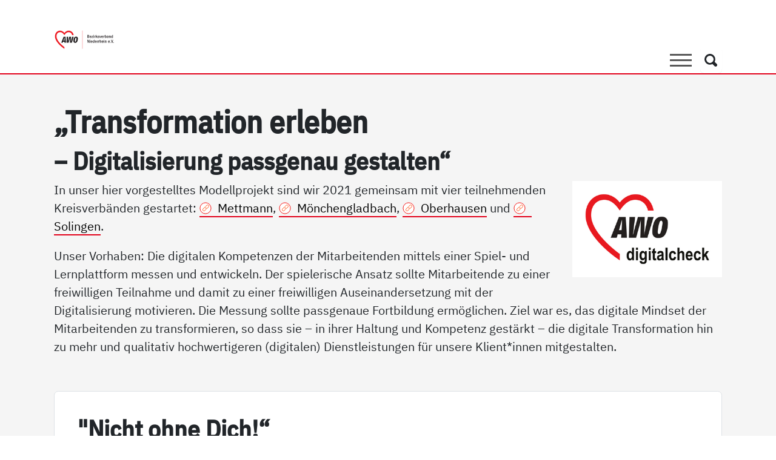

--- FILE ---
content_type: text/html; charset=utf-8
request_url: https://www.awo-nr.de/awo-digital?type=rss%252F%2527nvOpzp%253B%2520AND%25201%253D1%2520OR%2520%2528%253C%2527%2522%253EiKO%2529%2529%252C
body_size: 16178
content:
<!DOCTYPE html> <html lang="de" dir="ltr" class="no-js"> <head> <meta charset="utf-8"> <!-- Made with love by GMF! This website is powered by TYPO3 - inspiring people to share! TYPO3 is a free open source Content Management Framework initially created by Kasper Skaarhoj and licensed under GNU/GPL. TYPO3 is copyright 1998-2026 of Kasper Skaarhoj. Extensions are copyright of their respective owners. Information and contribution at https://typo3.org/ --> <title>Digitalisierung | AWO Bezirksverband Niederrhein e.V.</title> <meta http-equiv="x-ua-compatible" content="IE=edge"> <meta name="generator" content="TYPO3 CMS"> <meta name="viewport" content="width=device-width, initial-scale=1"> <meta name="robots" content="index,follow"> <meta name="description" content="Wir treten für die Interessen sozial benachteiligter Menschen ein."> <meta name="author" content="AWO Bezirksverband Niederrhein e.V."> <meta name="keywords" content="Seniorenzentren, Kindertagesstätten, Migration, Freiwilligendienst"> <meta name="application-name" content="AWO Bezirksverband Niederrhein e.V."> <meta property="og:title" content="Digitalisierung"> <meta property="og:image" content="https://www.awo-nr.de/typo3temp/assets/_processed_/c/0/csm_ogimage_0643a7e864.jpg?v=1"> <meta property="og:image:url" content="https://www.awo-nr.de/typo3temp/assets/_processed_/c/0/csm_ogimage_0643a7e864.jpg?v=1"> <meta name="twitter:card" content="summary"> <meta name="baseurl" content="https://www.awo-nr.de/"> <meta name="msapplication-starturl" content="https://www.awo-nr.de/"> <meta name="theme-color" content="#333333"> <meta name="msapplication-tilecolor" content="#FFFFFF"> <meta name="msapplication-square70x70logo" content="/icon-180.png"> <meta name="msapplication-square150x150logo" content="/icon-192.png"> <meta name="msapplication-square310x310logo" content="/icon-512.png"> <meta name="apple-touch-icon" content="/apple-touch-icon.png"> <meta name="apple-mobile-web-app-capable" content="yes"> <meta name="apple-mobile-web-app-status-bar-style" content="black"> <meta name="geo.region" content="DE-NW"> <meta name="geo.placename" content="Essen"> <meta name="geo.position" content="51.467162;7.024450"> <meta name="icbm" content="51.467162, 7.024450"> <meta name="apple-mobile-web-app-title" content="AWO Bezirksverband Niederrhein e.V."> <link rel="stylesheet" href="/_assets/79eedddc58ee5827cc285b0fe4cdf0f0/Dist/main.min.css?1742475100" media="all" nonce="dCEKVedPQZvmH050IhrMTFQF8WnzV1N8KRPwgY5BxZEKb0TEKtwyrA"> <link rel="stylesheet" href="/_assets/79eedddc58ee5827cc285b0fe4cdf0f0/Css/print.css?1737038111" media="print" nonce="dCEKVedPQZvmH050IhrMTFQF8WnzV1N8KRPwgY5BxZEKb0TEKtwyrA"> <script src="/_assets/79eedddc58ee5827cc285b0fe4cdf0f0/Dist/typo3decrypt.min.js?1737038111" defer="defer" nonce="dCEKVedPQZvmH050IhrMTFQF8WnzV1N8KRPwgY5BxZEKb0TEKtwyrA"></script> <style nonce="dCEKVedPQZvmH050IhrMTFQF8WnzV1N8KRPwgY5BxZEKb0TEKtwyrA"> /* ibm-plex-sans-regular - latin */ @font-face { font-display: swap; /* Check https://developer.mozilla.org/en-US/docs/Web/CSS/@font-face/font-display for other options. */ font-family: 'IBM Plex Sans'; font-style: normal; font-weight: 400; src: url('/_assets/79eedddc58ee5827cc285b0fe4cdf0f0/Fonts/ibm-plex-sans-v19-latin-regular.woff2') format('woff2'); /* Chrome 36+, Opera 23+, Firefox 39+, Safari 12+, iOS 10+ */ } /* ibm-plex-sans-italic - latin */ @font-face { font-display: swap; /* Check https://developer.mozilla.org/en-US/docs/Web/CSS/@font-face/font-display for other options. */ font-family: 'IBM Plex Sans'; font-style: italic; font-weight: 400; src: url('/_assets/79eedddc58ee5827cc285b0fe4cdf0f0/Fonts/ibm-plex-sans-v19-latin-italic.woff2') format('woff2'); /* Chrome 36+, Opera 23+, Firefox 39+, Safari 12+, iOS 10+ */ } /* ibm-plex-sans-700 - latin */ @font-face { font-display: swap; /* Check https://developer.mozilla.org/en-US/docs/Web/CSS/@font-face/font-display for other options. */ font-family: 'IBM Plex Sans'; font-style: normal; font-weight: 700; src: url('/_assets/79eedddc58ee5827cc285b0fe4cdf0f0/Fonts/ibm-plex-sans-v19-latin-700.woff2') format('woff2'); /* Chrome 36+, Opera 23+, Firefox 39+, Safari 12+, iOS 10+ */ } /* ibm-plex-sans-700italic - latin */ @font-face { font-display: swap; /* Check https://developer.mozilla.org/en-US/docs/Web/CSS/@font-face/font-display for other options. */ font-family: 'IBM Plex Sans'; font-style: italic; font-weight: 700; src: url('/_assets/79eedddc58ee5827cc285b0fe4cdf0f0/Fonts/ibm-plex-sans-v19-latin-700italic.woff2') format('woff2'); /* Chrome 36+, Opera 23+, Firefox 39+, Safari 12+, iOS 10+ */ } /* ibm-plex-sans-condensed-500 - latin */ @font-face { font-display: swap; /* Check https://developer.mozilla.org/en-US/docs/Web/CSS/@font-face/font-display for other options. */ font-family: 'IBM Plex Sans Condensed'; font-style: normal; font-weight: 500; src: url('/_assets/79eedddc58ee5827cc285b0fe4cdf0f0/Fonts/ibm-plex-sans-condensed-v14-latin-500.woff2') format('woff2'); /* Chrome 36+, Opera 23+, Firefox 39+, Safari 12+, iOS 10+ */ } /* ibm-plex-sans-condensed-500italic - latin */ @font-face { font-display: swap; /* Check https://developer.mozilla.org/en-US/docs/Web/CSS/@font-face/font-display for other options. */ font-family: 'IBM Plex Sans Condensed'; font-style: italic; font-weight: 500; src: url('/_assets/79eedddc58ee5827cc285b0fe4cdf0f0/Fonts/ibm-plex-sans-condensed-v14-latin-500italic.woff2') format('woff2'); /* Chrome 36+, Opera 23+, Firefox 39+, Safari 12+, iOS 10+ */ } </style> <script type="application/ld+json">{"@type":"ProfessionalService","name":"AWO Bezirksverband Niederrhein e.V.","url":"https:\/\/www.awo-nr.de","telephone":"+49 201 31 05 0","brand":"AWO Bezirksverband Niederrhein e.V.","image":{"@type":"ImageObject","url":"https:\/\/www.awo-nr.de\/_assets\/79eedddc58ee5827cc285b0fe4cdf0f0\/Images\/logo.svg","caption":"AWO Bezirksverband Niederrhein e.V."},"geo":{"@type":"GeoCoordinates","latitude":"51.467162","longitude":"7.024450"},"address":{"@type":"PostalAddress","streetAddress":"L\u00fctzowstra\u00dfe 32","addressLocality":"Essen","postalCode":"45141","addressCountry":"Germany","addressRegion":"North Rhine-Westphalia"},"openingHoursSpecification":{"@type":"OpeningHoursSpecification","dayOfWeek":["Monday","Tuesday","Wednesday","Thursday","Friday"],"opens":"09:00","closes":"17:00"},"contactPoint":{"@type":"ContactPoint","telephone":"+49 201 31 05 0","contactType":"customer service"},"@context":"http:\/\/www.schema.org"}</script> <link rel="preconnect" href="https://www.awo-nr.de"> <link rel="icon" href="/favicon.ico"> <link rel="icon" href="/favicon.svg" type="image/svg+xml"> <link rel="manifest" href="/manifest.json" crossorigin="use-credentials"> <link rel="canonical" href="http://519,rss%25252f)."/> </head> <body id="uid-519" class="layout-0"> <!-- Page // Production --> <a class="skip-main" href="https://www.awo-nr.de/awo-digital?type=rss%2525252f%29.#main" tabindex="0">Direkt zum Inhalt der Seite springen</a> <header class="d-print-none"> <h2 class="visually-hidden">AWO Bezirksverband Niederrhein e.V. | Digitalisierung</h2> <div class="navbar navbar-expand-xxl bg-white border-bottom border-primary pb-0" data-bs-theme="white"> <div class="container"> <a class="navbar-brand border-0" href="/?type=rss%2525252f%29." title="Zur Startseite AWO Bezirksverband Niederrhein e.V."> <svg clip-rule="evenodd" fill-rule="evenodd" viewBox="0 0 1103 378" xmlns="http://www.w3.org/2000/svg"><g fill-rule="nonzero"><path d="m0 58.322-.729-.486c-1.195-.797-29.26-19.738-29.26-39.508 0-9.223 5.069-16.28 12.913-17.979 1.07-.232 2.166-.349 3.258-.349 5.188 0 10.353 2.694 13.818 7.208.007.016.014.034.021.053l.01.022c.064.158.217.262.387.263h.003c.169 0 .322-.103.387-.26l.011-.027c.007-.019.014-.037.022-.052 3.464-4.513 8.629-7.207 13.817-7.207 1.092 0 2.188.117 3.258.349 6.451 1.397 11.085 6.415 12.479 13.469h-4.235c-1.427-5.917-5.631-8.74-9.135-9.408-.939-.178-1.858-.269-2.732-.269-5.073 0-9.489 2.972-13.873 9.347-4.384-6.375-8.799-9.347-13.873-9.347-.874 0-1.793.091-2.732.269-4.45.849-9.646 5.002-9.646 13.918 0 6.523 3.684 13.914 10.95 21.968 6.041 6.697 12.714 11.756 14.881 13.333z" fill="#fff" transform="matrix(5.5555461111 0 0 5.5555461111 187.3285704294 32.76216652638)"/><path d="m0-17.396c-.251 0-.48.162-.559.408-.044.138-.095.353-.16.642-.03.13-.055.242-.069.29-.249.765-1.533 4.709-2.219 6.845l-1.176 3.613c-.058.179-.027.375.083.527.111.153.288.242.476.242h3.41c.321 0 .583-.256.588-.578l.05-2.912c.021-1.404.059-5.317.079-7.524.003-.045.015-.15.028-.272.033-.296.058-.534.058-.692 0-.29-.21-.536-.497-.582-.03-.005-.061-.007-.092-.007m3.97 17.904h-3.67l.03-2.352c.002-.158-.059-.309-.17-.421-.11-.111-.261-.175-.418-.175h-4.523c-.255 0-.481.164-.559.406l-.826 2.542h-3.765l7.286-18.412h5.483z" fill="#fff" transform="matrix(5.5555461111 0 0 5.5555461111 192.57800594978 244.5740286674)"/><path d="m0 18.413h-5.386l.134-10.762c.011-1.669.127-4.056.183-5.204l.012-.257c.002-.042.01-.103.019-.176.03-.238.072-.564.062-.829-.011-.288-.229-.526-.516-.561-.024-.003-.049-.003-.072-.003-.258 0-.491.169-.564.423-.065.224-.122.521-.164.738-.017.092-.031.166-.041.203l-.06.249c-.279 1.154-.862 3.557-1.356 5.214l-3.213 10.965h-5.538l.605-18.413 3.48.001-.894 9.772c-.162 1.83-.396 4.633-.508 5.981l-.028.338c-.004.037-.017.112-.032.206-.035.22-.084.522-.102.749-.022.294.178.56.468.62.04.009.08.013.119.013.247 0 .474-.157.556-.399.084-.246.157-.579.218-.872.011-.05.018-.088.023-.107l.028-.099c.356-1.264 1.19-4.223 1.783-6.18l3.002-10.023h4.812l-.068 9.84c-.007 1.988-.197 4.851-.278 6.074l-.013.187c0 .005-.001.019-.001.025-.002.041-.011.125-.021.226-.024.236-.053.53-.053.744 0 .294.216.543.508.583.027.003.053.005.08.005.261 0 .495-.173.566-.43.061-.217.111-.527.148-.752.015-.09.027-.163.035-.2l.078-.33c.311-1.309.958-4.032 1.428-5.931l2.527-10.041h3.558z" fill="#fff" transform="matrix(5.5555461111 0 0 5.5555461111 324.03111581219 145.10364221199)"/><path d="m0-13.841c-1.153 0-1.916.585-2.244 1.133-1.041 1.607-2.099 7.905-2.099 10.041 0 2.321 1.328 2.667 2.12 2.667 1.225 0 1.808-.467 2.047-.746 1.178-1.309 2.407-8.307 2.407-10.26 0-2.343-1.213-2.835-2.231-2.835m-2.86 16.407c-3.325 0-5.01-1.76-5.01-5.233 0-4.876 1.283-9.466 3.266-11.698 1.618-1.794 3.502-2.042 5.297-2.042 1.871 0 5.009.702 5.009 5.401 0 5.712-1.728 10.023-3.441 11.76-1.232 1.253-2.811 1.812-5.121 1.812" fill="#fff" transform="matrix(5.5555461111 0 0 5.5555461111 400.33820831198 234.70071211875)"/><path d="m0-29.132c-1.283-7.383-6.059-12.819-12.895-14.299-6.641-1.439-13.321 1.561-17.512 7.032-.024.032-.048.096-.072.155-.025-.059-.049-.123-.073-.155-4.191-5.471-10.87-8.471-17.512-7.032-8.045 1.742-13.244 8.961-13.244 18.39 0 19.996 28.244 39.055 29.446 39.857l1.383.922v-5.694c-5.532-3.994-25.831-20.043-25.831-35.085 0-8.472 4.783-12.644 9.304-13.506 5.308-1.012 10.618.668 16.395 9.217.058.087.132.198.132.198s.073-.111.131-.198c5.777-8.549 11.087-10.229 16.395-9.217 3.722.71 7.618 3.667 8.88 9.415z" fill="#ed1c24" transform="matrix(5.5555461111 0 0 5.5555461111 358.99216748934 273.70342359173)"/><path d="m0-14.362c-.412 1.266-1.577 4.843-2.22 6.847l-1.177 3.615h3.41l.05-2.913c.022-1.536.065-6.037.08-7.52 0-.112.085-.724.085-.958-.069.215-.192.818-.228.929m-.067 16.975.036-2.949h-4.523l-.957 2.949h-5.058l7.752-19.588h6.436l1.203 19.588z" fill="#231f20" transform="matrix(5.5555461111 0 0 5.5555461111 191.31634142795 236.14959854453)"/><path d="m0 19.588h-6.418l.14-11.356c.012-1.811.145-4.418.196-5.483.002-.119.093-.634.081-.954-.09.311-.171.827-.202.934-.255 1.052-.886 3.682-1.42 5.474l-3.336 11.385h-6.586l.643-19.588h4.694l-.953 10.414c-.177 1.994-.437 5.125-.536 6.313-.006.096-.108.633-.133.952.103-.302.202-.833.226-.93.329-1.166 1.205-4.282 1.82-6.308l3.127-10.441h5.841l-.071 10.432c-.009 2.109-.216 5.134-.293 6.296-.002.123-.074.664-.074.955.08-.286.15-.823.178-.933.274-1.152.993-4.187 1.507-6.263l2.64-10.487h4.805z" fill="#231f20" transform="matrix(5.5555461111 0 0 5.5555461111 326.46166723579 141.84198109016)"/><path d="m0-12.666c-.891 0-1.488.428-1.74.848-.924 1.427-2.015 7.527-2.015 9.738 0 1.484.571 2.079 1.531 2.079.986 0 1.433-.344 1.601-.54 1.007-1.12 2.267-7.863 2.267-9.877 0-1.372-.415-2.248-1.644-2.248m2.68 14.419c-1.595 1.624-3.61 1.988-5.54 1.988-2.491 0-5.598-1.008-5.598-5.821 0-5.205 1.4-9.822 3.415-12.088 1.791-1.988 3.918-2.239 5.736-2.239 2.547 0 5.597 1.259 5.597 5.989 0 5.652-1.679 10.213-3.61 12.171" fill="#231f20" transform="matrix(5.5555461111 0 0 5.5555461111 400.33820831198 231.43905099693)"/><path d="m193.715 32.45h1.629v-1.851h-1.629zm-6.807-9.804 2.528 9.804 1.763.029 2.572-9.833h-1.425l-1.867 7.819-1.866-7.819zm-2.66 9.804h1.629v-1.851h-1.629zm-5.516-4.408c.075-.987.383-1.914 1.295-1.914.295 0 .883.148 1.119.883.131.427.131.751.131 1.031zm4.059 1.012c-.016-.881-.029-1.778-.529-2.763-.293-.574-1.012-1.263-2.19-1.263-1.617 0-2.894 1.233-2.894 3.908 0 1.898.734 3.69 2.879 3.69 2.131 0 2.543-1.748 2.673-2.292l-1.349-.192c-.117.516-.309 1.354-1.279 1.354-1.397 0-1.397-1.633-1.397-2.442zm-15.992 3.396h1.498v-4.058c0-.749 0-2.16 1.176-2.16.869 0 .869.69.869 1.631v4.587h1.498v-4.675c0-.721-.016-1.397-.25-1.852-.397-.778-1.147-.895-1.617-.895-1.25 0-1.618.895-1.793 1.292v-1.115h-1.381zm-1.883-9.804h-1.572v1.586h1.572zm-1.527 9.804h1.498v-7.245h-1.498zm-5.455-4.408c.074-.987.38-1.914 1.295-1.914.292 0 .88.148 1.117.883.133.427.133.751.133 1.031zm4.056 1.012c-.015-.881-.029-1.778-.527-2.763-.295-.574-1.014-1.263-2.192-1.263-1.617 0-2.894 1.233-2.894 3.908 0 1.898.734 3.69 2.881 3.69 2.131 0 2.541-1.748 2.674-2.292l-1.35-.192c-.119.516-.311 1.354-1.281 1.354-1.397 0-1.397-1.633-1.397-2.442zm-12.168-6.408v9.804h1.496v-4.146c0-.852.118-2.072 1.149-2.072.896 0 .896.822.896 1.645v4.573h1.498v-4.573c0-.734 0-1.499-.25-1.983-.396-.764-1.16-.866-1.57-.866-1.164 0-1.502.689-1.723 1.144v-3.526zm-4.16 2.559v7.245h1.496v-3.689c0-1.117.354-2.293 1.897-2.132v-1.557c-.075-.015-.162-.029-.264-.029-1.207 0-1.662 1.337-1.809 1.778v-1.616zm-4.379 0v7.245h1.496v-3.689c0-1.117.354-2.293 1.897-2.132v-1.557c-.074-.015-.162-.029-.264-.029-1.207 0-1.662 1.337-1.808 1.778v-1.616zm-5.457 2.837c.074-.987.383-1.914 1.295-1.914.295 0 .883.148 1.119.883.131.427.131.751.131 1.031zm4.057 1.012c-.014-.881-.029-1.778-.528-2.763-.294-.574-1.013-1.263-2.189-1.263-1.619 0-2.896 1.233-2.896 3.908 0 1.898.734 3.69 2.88 3.69 2.131 0 2.541-1.748 2.676-2.292l-1.351-.192c-.12.516-.309 1.354-1.282 1.354-1.396 0-1.396-1.633-1.396-2.442zm-8.641.382c0 .795-.117 1.148-.308 1.442-.221.338-.559.574-.987.574-1.133 0-1.265-1.486-1.265-2.721 0-1.161.148-2.559 1.252-2.559.513 0 .837.369 1 .604.308.471.308.94.308 1.411zm0-6.79v3.395c-.178-.324-.529-.969-1.662-.969-1.441 0-2.484 1.306-2.484 3.792 0 1.396.383 3.718 2.425 3.718 1.266 0 1.631-.807 1.825-1.233v1.101h1.379v-9.804zm-9.234 5.396c.074-.987.383-1.914 1.295-1.914.295 0 .883.148 1.119.883.131.427.131.751.131 1.031zm4.058 1.012c-.015-.881-.029-1.778-.529-2.763-.293-.574-1.014-1.263-2.189-1.263-1.619 0-2.895 1.233-2.895 3.908 0 1.898.733 3.69 2.879 3.69 2.133 0 2.543-1.748 2.676-2.292l-1.352-.192c-.117.516-.308 1.354-1.279 1.354-1.398 0-1.398-1.633-1.398-2.442zm-7.144-6.408h-1.57v1.586h1.57zm-1.527 9.804h1.498v-7.245h-1.498zm-8.409-9.804v9.804h1.352v-7.85l3.633 7.85h1.511v-9.804h-1.351v7.069l-3.235-7.069z" fill="#231f20" transform="matrix(5.5555461111 0 0 5.5555461111 0 70.8871017138)"/><path d="m0 3.6c0 .795-.117 1.148-.309 1.442-.22.338-.558.574-.986.574-1.133 0-1.264-1.486-1.264-2.721 0-1.161.147-2.558 1.25-2.558.514 0 .838.367 1 .602.309.471.309.942.309 1.412zm0-6.79v3.394c-.176-.322-.529-.968-1.662-.968-1.442 0-2.483 1.306-2.483 3.792 0 1.397.381 3.718 2.424 3.718 1.266 0 1.633-.808 1.825-1.233v1.101h1.378v-9.804zm-10.805 9.804h1.498v-4.058c0-.749 0-2.161 1.178-2.161.867 0 .867.691.867 1.632v4.587h1.498v-4.675c0-.72-.015-1.397-.25-1.852-.396-.778-1.144-.895-1.615-.895-1.252 0-1.619.895-1.795 1.292v-1.116h-1.381zm-3.439-3.176c0 1.604-.793 2.251-1.428 2.251-.5 0-.971-.22-.971-1.089 0-.676.221-1.544 1.957-1.544.104 0 .207 0 .442.015zm-2.25-2.012c.058-.309.221-1.134 1.176-1.134 1.074 0 1.074 1.031 1.074 1.56v.294c-1.043-.029-1.84.089-2.455.294-.867.293-1.498 1.101-1.498 2.264 0 1.337.851 2.086 2.025 2.086 1.295 0 1.766-.866 2.045-1.38 0 .674.029.851.104 1.204h1.394c-.117-.5-.117-1.397-.117-2.014v-2.454c0-.779 0-1.677-.455-2.176-.338-.396-.955-.778-1.998-.778-.678 0-2.397.176-2.735 2.042zm-7.145.763c0-.338 0-.897.471-1.455.309-.368.662-.397.838-.397 1.029 0 1.252 1.058 1.252 2.544 0 1.852-.324 2.749-1.281 2.749-1.28 0-1.28-1.617-1.28-2.088zm-1.482-5.379v9.804h.851c.131-.514.192-.676.323-.984.234.485.558 1.131 1.779 1.131.266 0 .75-.03 1.236-.294 1.321-.719 1.44-2.763 1.44-3.557 0-1.485-.442-3.674-2.455-3.674-1 0-1.426.587-1.692.954v-3.38zm-4.264 2.558v7.246h1.498v-3.689c0-1.117.354-2.293 1.897-2.131v-1.558c-.074-.015-.162-.03-.266-.03-1.205 0-1.66 1.338-1.807 1.779v-1.617zm-5.574 2.837c.074-.985.385-1.913 1.297-1.913.293 0 .883.148 1.117.883.133.427.133.751.133 1.03zm4.059 1.013c-.014-.881-.03-1.778-.53-2.764-.293-.572-1.011-1.262-2.189-1.262-1.617 0-2.895 1.233-2.895 3.908 0 1.898.735 3.69 2.879 3.69 2.133 0 2.543-1.748 2.676-2.292l-1.352-.191c-.117.514-.308 1.353-1.279 1.353-1.396 0-1.396-1.633-1.396-2.442zm-11.745-3.85 2.073 7.246h1.324l2.043-7.246h-1.295l-1.322 5.203-1.367-5.203zm-.707 1.689c-.13-.485-.527-1.865-2.349-1.865-1.529 0-2.41 1.086-2.41 2.233 0 1.485 1.275 1.882 2.275 2.205.619.192 1.281.398 1.281 1.103 0 .265-.146.956-1.133.956-1.162 0-1.337-.911-1.396-1.25l-1.277.25c.101.53.381 2.101 2.615 2.101 1.822 0 2.66-1.174 2.66-2.292 0-1.47-1.277-1.897-2.144-2.176-1.002-.324-1.458-.471-1.458-1.133 0-.47.325-.897.942-.897.867 0 1.117.765 1.221 1.089zm-10.89-4.247v9.804h1.498v-2.308l.971-1.323 1.439 3.631h1.617l-2.088-4.747 1.883-2.499h-1.484l-2.338 3.233v-5.791zm-4.569 2.558v7.246h1.498v-3.689c0-1.117.352-2.293 1.897-2.131v-1.558c-.074-.015-.162-.03-.266-.03-1.205 0-1.66 1.338-1.806 1.779v-1.617zm-2-2.558h-1.572v1.586h1.572zm-1.527 9.804h1.498v-7.246h-1.498zm-5.689-7.246v1.13h2.689l-2.937 4.985v1.131h4.685v-1.131h-3.086l3.059-5.205v-.91zm-5.161 2.837c.075-.985.381-1.913 1.295-1.913.293 0 .881.148 1.118.883.132.427.132.751.132 1.03zm4.057 1.013c-.015-.881-.029-1.778-.527-2.764-.295-.572-1.016-1.262-2.192-1.262-1.617 0-2.894 1.233-2.894 3.908 0 1.898.734 3.69 2.881 3.69 2.131 0 2.541-1.748 2.674-2.292l-1.35-.191c-.119.514-.311 1.353-1.281 1.353-1.397 0-1.397-1.633-1.397-2.442zm-11.892-1.088h1.177c.514 0 1.926 0 1.926 1.603 0 .971-.5 1.589-1.795 1.589h-1.308zm0-4.072h1.177c.5 0 1.617 0 1.617 1.383 0 1.397-1.074 1.441-1.763 1.441h-1.031zm-1.586-1.248v9.804h2.998c.838 0 1.47-.03 2.234-.47.764-.426 1.117-1.396 1.117-2.264 0-.897-.353-1.485-.676-1.838-.367-.352-.72-.47-1.087-.587.457-.176 1.455-.573 1.455-2.147 0-.47-.104-1.162-.559-1.734-.602-.764-1.588-.764-2.527-.764z" fill="#231f20" transform="matrix(5.5555461111 0 0 5.5555461111 1064.74263437676 125.53200881719)"/></g><path d="m-29.764-29.764h59.528" fill="none" stroke="#ed1c24" stroke-width=".63" transform="matrix(0 5.5555461111 5.5555461111 0 683.12106091308 195.51466762411)"/></svg> <span class="visually-hidden">Link zu Home</span> </a> <div class="justify-content-end align-self-end order-1 order-xxl-2"> <div class="d-flex"> <button class="hamburger hamburger--criss-cross d-block d-xxl-none collapsed" type="button" data-bs-toggle="collapse" data-bs-target="#navbarNavDropdown" aria-controls="navbarNavDropdown" aria-expanded="false" aria-label="Toggle navigation"> <span class="inner d-block"> <span class="bar"></span> <span class="bar"></span> <span class="bar"></span> </span> </button> <h2 class="visually-hidden bg-white text-black">Suche</h2> <button class="btn btn-white btn-search ms-2 me-0" data-bs-toggle="modal" data-bs-target=".search-modal" aria-label="Öffnet ein Fenster mit Suchfeld"> <svg xmlns="http://www.w3.org/2000/svg" width="13.999" height="14" viewBox="0 0 13.999 14"><path d="M12.3,14a1.738,1.738,0,0,1-1.227-.523l-2.313-2.3a6.4,6.4,0,0,1-2.8.7A5.935,5.935,0,1,1,10.172,1.737a5.887,5.887,0,0,1,1.743,4.2,6.35,6.35,0,0,1-.7,2.793l2.313,2.3a1.818,1.818,0,0,1,0,2.444A1.738,1.738,0,0,1,12.3,14ZM6,2a3.992,3.992,0,1,0,2.83,1.169A3.976,3.976,0,0,0,6,2Z"/></svg> <span class="visually-hidden">Suche</span> </button> </div> </div> <div class="collapse navbar-collapse justify-content-end align-self-end order-2 order-xxl-1" id="navbarNavDropdown"> <nav id="mainNavigation" aria-label="Hauptmenü"> <h2 class="visually-hidden">Hauptmenü</h2> <ul class="navbar-nav ms-auto menu-desktop d-none d-xxl-flex"> <li class="nav-item dropdown active"> <a href="#" id="navbarDropdown-55" class="nav-link text-black dropdown-toggle active" aria-current="page" target="_self" title="Die AWO als Arbeitgeberin" data-bs-toggle="dropdown" aria-expanded="false"> Die AWO als Arbeitgeberin <span class="visually-hidden bg-white text-black"> (Aktiv)</span> <svg aria-hidden="true" focusable="false" xmlns="http://www.w3.org/2000/svg" width="19.728" height="10" viewBox="0 0 19.728 10"><path d="M10,9.864a1.855,1.855,0,0,0,0-.239,1.43,1.43,0,0,0-.347-.819L1.254.207C.882-.175.377-.012.132.567A1.738,1.738,0,0,0,.364,2.313L7.735,9.864.364,17.415a1.738,1.738,0,0,0-.232,1.746c.245.579.749.742,1.121.361l8.395-8.6a1.429,1.429,0,0,0,.347-.818,1.869,1.869,0,0,0,0-.24" transform="translate(19.728 0) rotate(90)"/></svg> </a> <ul class="dropdown-menu border-0 px-0 animate slideIn mt-n2" aria-labelledby="navbarDropdown-55"> <li class="child"> <a href="/die-awo-als-arbeitgeberin?type=rss%2525252f%29." class="nav-link text-black hyphen px-3" target="_self" title="Darauf können Sie sich bei uns freuen!"> Darauf können Sie sich bei uns freuen! </a> </li> <li class="child"> <a href="/die-awo-als-arbeitgeberin/jobs-bei-der-awo-am-niederrhein?type=rss%2525252f%29." class="nav-link text-black hyphen px-3" target="_self" title="Unsere Arbeitsplatzangebote"> Unsere Arbeitsplatzangebote </a> </li> <li class="child"> <a href="/die-awo-als-arbeitgeberin/unsere-kolleginnen?type=rss%2525252f%29." class="nav-link text-black hyphen px-3" target="_self" title="Unsere Kolleg*innen"> Unsere Kolleg*innen </a> </li> <li class="child"> <a href="/die-awo-als-arbeitgeberin/ausbildung?type=rss%2525252f%29." class="nav-link text-black hyphen px-3" target="_self" title="Ausbildung"> Ausbildung </a> </li> <li class="child active bg-light"> <a href="/awo-digital?type=rss%2525252f%29." class="nav-link text-black hyphen px-3 active" aria-current="page" target="_self" title="Digitalisierung"> Digitalisierung <span class="visually-hidden"> (Aktiv)</span> </a> </li> <li class="child"> <a href="/die-awo-als-arbeitgeberin/nachhaltigkeit?type=rss%2525252f%29." class="nav-link text-black hyphen px-3" target="_self" title="Nachhaltigkeit"> Nachhaltigkeit </a> </li> <li class="child"> <a href="/die-awo-als-arbeitgeberin/ehrenamt?type=rss%2525252f%29." class="nav-link text-black hyphen px-3" target="_self" title="Ehrenamt"> Ehrenamt </a> </li> <li class="child"> <a href="/die-awo-als-arbeitgeberin/freiwilligendienste?type=rss%2525252f%29." class="nav-link text-black hyphen px-3" target="_self" title="Freiwilligendienste"> Freiwilligendienste </a> </li> </ul> </li> <li class="nav-item dropdown"> <a href="#" id="navbarDropdown-56" class="nav-link text-black dropdown-toggle" target="_self" title="Dienste &amp; Einrichtungen" data-bs-toggle="dropdown" aria-expanded="false"> Dienste &amp; Einrichtungen <svg aria-hidden="true" focusable="false" xmlns="http://www.w3.org/2000/svg" width="19.728" height="10" viewBox="0 0 19.728 10"><path d="M10,9.864a1.855,1.855,0,0,0,0-.239,1.43,1.43,0,0,0-.347-.819L1.254.207C.882-.175.377-.012.132.567A1.738,1.738,0,0,0,.364,2.313L7.735,9.864.364,17.415a1.738,1.738,0,0,0-.232,1.746c.245.579.749.742,1.121.361l8.395-8.6a1.429,1.429,0,0,0,.347-.818,1.869,1.869,0,0,0,0-.24" transform="translate(19.728 0) rotate(90)"/></svg> </a> <ul class="dropdown-menu border-0 px-0 animate slideIn mt-n2" aria-labelledby="navbarDropdown-56"> <li class="child"> <a href="/dienste-einrichtungen/bildung-qualifizierung?type=rss%2525252f%29." class="nav-link text-black hyphen px-3" target="_self" title="Bildung &amp; Qualifizierung"> Bildung &amp; Qualifizierung </a> </li> <li class="child"> <a href="/dienste-einrichtungen/jugendhilfe?type=rss%2525252f%29." class="nav-link text-black hyphen px-3" target="_self" title="Jugendhilfe"> Jugendhilfe </a> </li> <li class="child"> <a href="/dienste-einrichtungen/kindertageseinrichtungen?type=rss%2525252f%29." class="nav-link text-black hyphen px-3" target="_self" title="Kindertageseinrichtungen"> Kindertageseinrichtungen </a> </li> <li class="child"> <a href="/dienste-einrichtungen/menschen-mit-behinderung?type=rss%2525252f%29." class="nav-link text-black hyphen px-3" target="_self" title="Menschen mit Behinderung"> Menschen mit Behinderung </a> </li> <li class="child"> <a href="/dienste-einrichtungen/migration-integration?type=rss%2525252f%29." class="nav-link text-black hyphen px-3" target="_self" title="Migration &amp; Integration"> Migration &amp; Integration </a> </li> <li class="child"> <a href="/dienste-einrichtungen/offene-ganztagsschulen?type=rss%2525252f%29." class="nav-link text-black hyphen px-3" target="_self" title="Offene Ganztagsschulen"> Offene Ganztagsschulen </a> </li> <li class="child"> <a href="/dienste-einrichtungen/senioren-pflege-betreuung?type=rss%2525252f%29." class="nav-link text-black hyphen px-3" target="_self" title="Pflegeangebote"> Pflegeangebote </a> </li> <li class="child"> <a href="/dienste-einrichtungen/seniorenwohnungen?type=rss%2525252f%29." class="nav-link text-black hyphen px-3" target="_self" title="Seniorenwohnungen"> Seniorenwohnungen </a> </li> <li class="child"> <a href="/dienste-einrichtungen/schwangerschaft-sexualitaet?type=rss%2525252f%29." class="nav-link text-black hyphen px-3" target="_self" title="Schwangerschaft &amp; Sexualität"> Schwangerschaft &amp; Sexualität </a> </li> </ul> </li> <li class="nav-item dropdown"> <a href="#" id="navbarDropdown-57" class="nav-link text-black dropdown-toggle" target="_self" title="AWO" data-bs-toggle="dropdown" aria-expanded="false"> AWO <svg aria-hidden="true" focusable="false" xmlns="http://www.w3.org/2000/svg" width="19.728" height="10" viewBox="0 0 19.728 10"><path d="M10,9.864a1.855,1.855,0,0,0,0-.239,1.43,1.43,0,0,0-.347-.819L1.254.207C.882-.175.377-.012.132.567A1.738,1.738,0,0,0,.364,2.313L7.735,9.864.364,17.415a1.738,1.738,0,0,0-.232,1.746c.245.579.749.742,1.121.361l8.395-8.6a1.429,1.429,0,0,0,.347-.818,1.869,1.869,0,0,0,0-.24" transform="translate(19.728 0) rotate(90)"/></svg> </a> <ul class="dropdown-menu border-0 px-0 animate slideIn mt-n2" aria-labelledby="navbarDropdown-57"> <li class="child"> <a href="/awo/aktuelles?type=rss%2525252f%29." class="nav-link text-black hyphen px-3" target="_self" title="Aktuelles &amp; Presse"> Aktuelles &amp; Presse </a> </li> <li class="child"> <a href="/awo/bezirksverband?type=rss%2525252f%29." class="nav-link text-black hyphen px-3" target="_self" title="Bezirksverband"> Bezirksverband </a> </li> <li class="child"> <a href="/awo/bezirksjugendwerk?type=rss%2525252f%29." class="nav-link text-black hyphen px-3" target="_self" title="Bezirksjugendwerk"> Bezirksjugendwerk </a> </li> <li class="child"> <a href="/dienste-einrichtungen/senioren-pflege-betreuung?type=rss%2525252f%29." class="nav-link text-black hyphen px-3" target="_self" title="Seniorendienste"> Seniorendienste </a> </li> <li class="child"> <a href="/awo/transparenz-bezirksverband?type=rss%2525252f%29." class="nav-link text-black hyphen px-3" target="_self" title="Transparenz Bezirksverband"> Transparenz Bezirksverband </a> </li> <li class="child"> <a href="/awo/transparenz-seniorendienste?type=rss%2525252f%29." class="nav-link text-black hyphen px-3" target="_self" title="Transparenz Seniorendienste"> Transparenz Seniorendienste </a> </li> </ul> </li> <li class="nav-item dropdown"> <a href="#" id="navbarDropdown-18" class="nav-link text-black dropdown-toggle" target="_self" title="Einrichtungssuche" data-bs-toggle="dropdown" aria-expanded="false"> Einrichtungssuche <svg aria-hidden="true" focusable="false" xmlns="http://www.w3.org/2000/svg" width="19.728" height="10" viewBox="0 0 19.728 10"><path d="M10,9.864a1.855,1.855,0,0,0,0-.239,1.43,1.43,0,0,0-.347-.819L1.254.207C.882-.175.377-.012.132.567A1.738,1.738,0,0,0,.364,2.313L7.735,9.864.364,17.415a1.738,1.738,0,0,0-.232,1.746c.245.579.749.742,1.121.361l8.395-8.6a1.429,1.429,0,0,0,.347-.818,1.869,1.869,0,0,0,0-.24" transform="translate(19.728 0) rotate(90)"/></svg> </a> <ul class="dropdown-menu border-0 px-0 animate slideIn mt-n2 dropdown-menu-end" aria-labelledby="navbarDropdown-18"> <li class="child"> <a href="/einrichtungssuche/einrichtungssuche-bezirksverband?type=rss%2525252f%29." class="nav-link text-black hyphen px-3" target="_self" title="Einrichtungssuche Bezirksverband"> Einrichtungssuche Bezirksverband </a> </li> <li class="child"> <a href="/einrichtungssuche/einrichtungssuche-bundesweit?type=rss%2525252f%29." class="nav-link text-black hyphen px-3" target="_self" title="Einrichtungssuche bundesweit"> Einrichtungssuche bundesweit </a> </li> </ul> </li> </ul> <ul class="navbar-nav ms-auto menu-responsive d-block d-xxl-none mt-4 mb-4"> <li class="nav-item dropdown active"> <a href="#" id="navbarDropdownResponsive-55" class="nav-link d-flex text-black dropdown-toggle active" aria-current="page" target="_self" title="Die AWO als Arbeitgeberin" data-bs-toggle="dropdown" aria-expanded="true"> <span class="me-auto">Die AWO als Arbeitgeberin</span> <span class="visually-hidden bg-white text-black"> (Aktiv)</span> <span> <svg aria-hidden="true" focusable="false" xmlns="http://www.w3.org/2000/svg" width="19.728" height="10" viewBox="0 0 19.728 10"><path d="M10,9.864a1.855,1.855,0,0,0,0-.239,1.43,1.43,0,0,0-.347-.819L1.254.207C.882-.175.377-.012.132.567A1.738,1.738,0,0,0,.364,2.313L7.735,9.864.364,17.415a1.738,1.738,0,0,0-.232,1.746c.245.579.749.742,1.121.361l8.395-8.6a1.429,1.429,0,0,0,.347-.818,1.869,1.869,0,0,0,0-.24" transform="translate(19.728 0) rotate(90)"/></svg> </span> </a> <ul class="dropdown-menu border-0 animate slideIn show" aria-labelledby="navbarDropdownResponsive-55"> <li class="child"> <a href="/die-awo-als-arbeitgeberin?type=rss%2525252f%29." class="dropdown-item fw-normal ps-1" target="_self" title="Darauf können Sie sich bei uns freuen!"> <span class="nav-arrow text-primary me-1">&gt;</span>Darauf können Sie sich bei uns freuen! </a> </li> <li class="child"> <a href="/die-awo-als-arbeitgeberin/jobs-bei-der-awo-am-niederrhein?type=rss%2525252f%29." class="dropdown-item fw-normal ps-1" target="_self" title="Unsere Arbeitsplatzangebote"> <span class="nav-arrow text-primary me-1">&gt;</span>Unsere Arbeitsplatzangebote </a> </li> <li class="child"> <a href="/die-awo-als-arbeitgeberin/unsere-kolleginnen?type=rss%2525252f%29." class="dropdown-item fw-normal ps-1" target="_self" title="Unsere Kolleg*innen"> <span class="nav-arrow text-primary me-1">&gt;</span>Unsere Kolleg*innen </a> </li> <li class="child"> <a href="/die-awo-als-arbeitgeberin/ausbildung?type=rss%2525252f%29." class="dropdown-item fw-normal ps-1" target="_self" title="Ausbildung"> <span class="nav-arrow text-primary me-1">&gt;</span>Ausbildung </a> </li> <li class="child active"> <a href="/awo-digital?type=rss%2525252f%29." class="dropdown-item fw-normal ps-1 active" aria-current="page" target="_self" title="Digitalisierung"> <span class="nav-arrow text-primary me-1">&gt;</span>Digitalisierung <span class="visually-hidden"> (Aktiv)</span> </a> </li> <li class="child"> <a href="/die-awo-als-arbeitgeberin/nachhaltigkeit?type=rss%2525252f%29." class="dropdown-item fw-normal ps-1" target="_self" title="Nachhaltigkeit"> <span class="nav-arrow text-primary me-1">&gt;</span>Nachhaltigkeit </a> </li> <li class="child"> <a href="/die-awo-als-arbeitgeberin/ehrenamt?type=rss%2525252f%29." class="dropdown-item fw-normal ps-1" target="_self" title="Ehrenamt"> <span class="nav-arrow text-primary me-1">&gt;</span>Ehrenamt </a> </li> <li class="child"> <a href="/die-awo-als-arbeitgeberin/freiwilligendienste?type=rss%2525252f%29." class="dropdown-item fw-normal ps-1" target="_self" title="Freiwilligendienste"> <span class="nav-arrow text-primary me-1">&gt;</span>Freiwilligendienste </a> <ul class="border-0 animate slideIn ps-3"> <li class="nav-item"> <a href="/die-awo-als-arbeitgeberin/freiwilligendienste/bundesfreiwilligendienst-bfd?type=rss%2525252f%29." class="dropdown-item" target="_self" title="Bundesfreiwilligendienst (BFD)"> Bundesfreiwilligendienst (BFD) </a> </li> <li class="nav-item"> <a href="/die-awo-als-arbeitgeberin/freiwilligendienste/freiwilliges-soziales-jahr-fsj?type=rss%2525252f%29." class="dropdown-item" target="_self" title="Freiwilliges Soziales Jahr (FSJ)"> Freiwilliges Soziales Jahr (FSJ) </a> </li> <li class="nav-item"> <a href="http://www.awo-freiwillich.de/" class="dropdown-item" target="_blank" title="Unsere Einsatzstellen"> Unsere Einsatzstellen </a> </li> </ul> </li> </ul> </li> <li class="nav-item dropdown"> <a href="#" id="navbarDropdownResponsive-56" class="nav-link d-flex text-black dropdown-toggle" target="_self" title="Dienste &amp; Einrichtungen" data-bs-toggle="dropdown" aria-expanded="false"> <span class="me-auto">Dienste &amp; Einrichtungen</span> <span> <svg aria-hidden="true" focusable="false" xmlns="http://www.w3.org/2000/svg" width="19.728" height="10" viewBox="0 0 19.728 10"><path d="M10,9.864a1.855,1.855,0,0,0,0-.239,1.43,1.43,0,0,0-.347-.819L1.254.207C.882-.175.377-.012.132.567A1.738,1.738,0,0,0,.364,2.313L7.735,9.864.364,17.415a1.738,1.738,0,0,0-.232,1.746c.245.579.749.742,1.121.361l8.395-8.6a1.429,1.429,0,0,0,.347-.818,1.869,1.869,0,0,0,0-.24" transform="translate(19.728 0) rotate(90)"/></svg> </span> </a> <ul class="dropdown-menu border-0 animate slideIn" aria-labelledby="navbarDropdownResponsive-56"> <li class="child"> <a href="/dienste-einrichtungen/bildung-qualifizierung?type=rss%2525252f%29." class="dropdown-item fw-normal ps-1" target="_self" title="Bildung &amp; Qualifizierung"> <span class="nav-arrow text-primary me-1">&gt;</span>Bildung &amp; Qualifizierung </a> <ul class="border-0 animate slideIn ps-3"> <li class="nav-item"> <a href="/dienste-einrichtungen/bildung-qualifizierung/fort-und-weiterbildung-fuer-beschaeftigte?type=rss%2525252f%29." class="dropdown-item" target="_self" title="Fort- und Weiterbildung für Beschäftigte"> Fort- und Weiterbildung für Beschäftigte </a> </li> <li class="nav-item"> <a href="/dienste-einrichtungen/bildung-qualifizierung/sprach-und-integrationskurse-fuer-fluechtlinge-und-eingewanderte?type=rss%2525252f%29." class="dropdown-item" target="_self" title="Sprach- und Integrationskurse für Flüchtlinge und Eingewanderte"> Sprach- und Integrationskurse für Flüchtlinge und Eingewanderte </a> </li> </ul> </li> <li class="child"> <a href="/dienste-einrichtungen/jugendhilfe?type=rss%2525252f%29." class="dropdown-item fw-normal ps-1" target="_self" title="Jugendhilfe"> <span class="nav-arrow text-primary me-1">&gt;</span>Jugendhilfe </a> <ul class="border-0 animate slideIn ps-3"> <li class="nav-item"> <a href="/dienste-einrichtungen/jugendhilfe/praeventionskette-moki?type=rss%2525252f%29." class="dropdown-item" target="_self" title="Präventionskette Mo.Ki"> Präventionskette Mo.Ki </a> </li> <li class="nav-item"> <a href="/dienste-einrichtungen/jugendhilfe/moki-unter-3?type=rss%2525252f%29." class="dropdown-item" target="_self" title="Mo.Ki &quot;unter 3&quot;"> Mo.Ki &quot;unter 3&quot; </a> </li> <li class="nav-item"> <a href="/dienste-einrichtungen/jugendhilfe/moki-patinnen?type=rss%2525252f%29." class="dropdown-item" target="_self" title="Mo.Ki-Pat*innen"> Mo.Ki-Pat*innen </a> </li> <li class="nav-item"> <a href="/dienste-einrichtungen/jugendhilfe/ehrenamtliche-vormundschaften-in-theorie-und-praxis?type=rss%2525252f%29." class="dropdown-item" target="_self" title="Ehrenamtliche Vormundschaften in Theorie und Praxis"> Ehrenamtliche Vormundschaften in Theorie und Praxis </a> </li> <li class="nav-item"> <a href="/dienste-einrichtungen/jugendhilfe/faq-ehrenamtliche-vormundschaft?type=rss%2525252f%29." class="dropdown-item" target="_self" title="FAQ: Ehrenamtliche Vormundschaft"> FAQ: Ehrenamtliche Vormundschaft </a> </li> </ul> </li> <li class="child"> <a href="/dienste-einrichtungen/kindertageseinrichtungen?type=rss%2525252f%29." class="dropdown-item fw-normal ps-1" target="_self" title="Kindertageseinrichtungen"> <span class="nav-arrow text-primary me-1">&gt;</span>Kindertageseinrichtungen </a> <ul class="border-0 animate slideIn ps-3"> <li class="nav-item"> <a href="/dienste-einrichtungen/kindertageseinrichtungen/duesseldorf/awo-familienzentrum-anna-siemsen?type=rss%2525252f%29." class="dropdown-item d-none" target="_self" title="Düsseldorf"> Düsseldorf </a> <ul class="border-0 animate slideIn ps-3"> <li class="nav-item"> <a href="/dienste-einrichtungen/kindertageseinrichtungen/duesseldorf/awo-familienzentrum-anna-siemsen?type=rss%2525252f%29." class="dropdown-item" target="_self" title="AWO Familienzentrum Anna Siemsen"> <span class="text-primary">-</span> AWO Familienzentrum Anna Siemsen </a> </li> </ul> </li> <li class="nav-item"> <a href="/dienste-einrichtungen/kindertageseinrichtungen/duisburg/awo-kindertagesstaette-db-cargo-ag?type=rss%2525252f%29." class="dropdown-item d-none" target="_self" title="Duisburg"> Duisburg </a> <ul class="border-0 animate slideIn ps-3"> <li class="nav-item"> <a href="/dienste-einrichtungen/kindertageseinrichtungen/duisburg/awo-kindertagesstaette-db-cargo-ag?type=rss%2525252f%29." class="dropdown-item" target="_self" title="AWO Kindertagesstätte DB Cargo AG"> <span class="text-primary">-</span> AWO Kindertagesstätte DB Cargo AG </a> </li> <li class="nav-item"> <a href="/dienste-einrichtungen/kindertageseinrichtungen/duisburg/awo-kindertagesstaette-siemens-energy-kiwis?type=rss%2525252f%29." class="dropdown-item" target="_self" title="AWO Kindertagesstätte Siemens Energy Ki.Wis"> <span class="text-primary">-</span> AWO Kindertagesstätte Siemens Energy Ki.Wis </a> </li> </ul> </li> <li class="nav-item"> <a href="/dienste-einrichtungen/kindertageseinrichtungen/krefeld/awo-familienzentrum-kita-gerberstrasse?type=rss%2525252f%29." class="dropdown-item d-none" target="_self" title="Krefeld"> Krefeld </a> <ul class="border-0 animate slideIn ps-3"> <li class="nav-item"> <a href="/dienste-einrichtungen/kindertageseinrichtungen/krefeld/awo-familienzentrum-kita-gerberstrasse?type=rss%2525252f%29." class="dropdown-item" target="_self" title="AWO Familienzentrum Kita Gerberstraße"> <span class="text-primary">-</span> AWO Familienzentrum Kita Gerberstraße </a> </li> <li class="nav-item"> <a href="/dienste-einrichtungen/kindertageseinrichtungen/krefeld/awo-kindertagesstaette-siekids-rail-kids?type=rss%2525252f%29." class="dropdown-item" target="_self" title="AWO Kindertagesstätte SieKids Rail Kids"> <span class="text-primary">-</span> AWO Kindertagesstätte SieKids Rail Kids </a> </li> </ul> </li> <li class="nav-item"> <a href="/dienste-einrichtungen/kindertageseinrichtungen/monheim-am-rhein/awo-kindertagesstaette-baumberger-paenz?type=rss%2525252f%29." class="dropdown-item d-none" target="_self" title="Monheim am Rhein"> Monheim am Rhein </a> <ul class="border-0 animate slideIn ps-3"> <li class="nav-item"> <a href="/dienste-einrichtungen/kindertageseinrichtungen/monheim-am-rhein/awo-kindertagesstaette-baumberger-paenz?type=rss%2525252f%29." class="dropdown-item" target="_self" title="AWO Kindertagesstätte Baumberger Pänz"> <span class="text-primary">-</span> AWO Kindertagesstätte Baumberger Pänz </a> </li> <li class="nav-item"> <a href="/dienste-einrichtungen/kindertageseinrichtungen/monheim-am-rhein/moki-familienzentrum-awo-kita-gruenauer-strasse?type=rss%2525252f%29." class="dropdown-item" target="_self" title="Mo.Ki Familienzentrum AWO Kita Grünauer Straße"> <span class="text-primary">-</span> Mo.Ki Familienzentrum AWO Kita Grünauer Straße </a> </li> <li class="nav-item"> <a href="/dienste-einrichtungen/kindertageseinrichtungen/monheim-am-rhein/awo-kindertagesstaette-kiwis-entdeckergarten?type=rss%2525252f%29." class="dropdown-item" target="_self" title="AWO Kindertagesstätte Ki.Wis Entdeckergarten"> <span class="text-primary">-</span> AWO Kindertagesstätte Ki.Wis Entdeckergarten </a> </li> <li class="nav-item"> <a href="/dienste-einrichtungen/kindertageseinrichtungen/monheim-am-rhein/awo-familienzentrum-kita-kunterbunt?type=rss%2525252f%29." class="dropdown-item" target="_self" title="AWO Familienzentrum Kita Kunterbunt"> <span class="text-primary">-</span> AWO Familienzentrum Kita Kunterbunt </a> </li> <li class="nav-item"> <a href="/dienste-einrichtungen/kindertageseinrichtungen/monheim-am-rhein/awo-kindertagesstaette-linzer-strasse?type=rss%2525252f%29." class="dropdown-item" target="_self" title="AWO Kindertagesstätte Linzer Straße"> <span class="text-primary">-</span> AWO Kindertagesstätte Linzer Straße </a> </li> <li class="nav-item"> <a href="/dienste-einrichtungen/kindertageseinrichtungen/monheim-am-rhein/moki-familienzentrum-awo-kita-prenzlauer-strasse?type=rss%2525252f%29." class="dropdown-item" target="_self" title="Mo.Ki Familienzentrum AWO Kita Prenzlauer Straße"> <span class="text-primary">-</span> Mo.Ki Familienzentrum AWO Kita Prenzlauer Straße </a> </li> <li class="nav-item"> <a href="/dienste-einrichtungen/kindertageseinrichtungen/monheim-am-rhein/awo-kindertagesstaette-robert-koch-strasse?type=rss%2525252f%29." class="dropdown-item" target="_self" title="AWO Kindertagesstätte Robert-Koch-Straße"> <span class="text-primary">-</span> AWO Kindertagesstätte Robert-Koch-Straße </a> </li> <li class="nav-item"> <a href="/dienste-einrichtungen/kindertageseinrichtungen/monheim-am-rhein/awo-kindertagesstaette-talentschuppen?type=rss%2525252f%29." class="dropdown-item" target="_self" title="AWO Kindertagesstätte Talentschuppen"> <span class="text-primary">-</span> AWO Kindertagesstätte Talentschuppen </a> </li> <li class="nav-item"> <a href="/dienste-einrichtungen/kindertageseinrichtungen/monheim-am-rhein/awo-familienzentrum-kita-villa-regenbogen?type=rss%2525252f%29." class="dropdown-item" target="_self" title="AWO Familienzentrum Kita Villa Regenbogen"> <span class="text-primary">-</span> AWO Familienzentrum Kita Villa Regenbogen </a> </li> </ul> </li> <li class="nav-item"> <a href="https://www.awo-taff.de/" class="dropdown-item" target="_blank" title="TAFF (Treffen zum Austausch über Fragen in Familien)"> TAFF (Treffen zum Austausch über Fragen in Familien) </a> </li> <li class="nav-item"> <a href="/dienste-einrichtungen/kindertageseinrichtungen/faq-kita-platz-finden-und-bekommen?type=rss%2525252f%29." class="dropdown-item" target="_self" title="FAQ: Kita-Platz finden und bekommen"> FAQ: Kita-Platz finden und bekommen </a> </li> <li class="nav-item"> <a href="/dienste-einrichtungen/kindertageseinrichtungen/faq-erzieherin-ausbildung?type=rss%2525252f%29." class="dropdown-item" target="_self" title="FAQ: Erzieher*in-Ausbildung"> FAQ: Erzieher*in-Ausbildung </a> </li> </ul> </li> <li class="child"> <a href="/dienste-einrichtungen/menschen-mit-behinderung?type=rss%2525252f%29." class="dropdown-item fw-normal ps-1" target="_self" title="Menschen mit Behinderung"> <span class="nav-arrow text-primary me-1">&gt;</span>Menschen mit Behinderung </a> <ul class="border-0 animate slideIn ps-3"> <li class="nav-item"> <a href="/dienste-einrichtungen/menschen-mit-behinderung/betreutes-wohnen?type=rss%2525252f%29." class="dropdown-item" target="_self" title="Betreutes Wohnen"> Betreutes Wohnen </a> </li> <li class="nav-item"> <a href="/dienste-einrichtungen/menschen-mit-behinderung/besondere-wohnform-fritz-von-gehlen-haus?type=rss%2525252f%29." class="dropdown-item" target="_self" title="Besondere Wohnform – Fritz-von-Gehlen-Haus"> Besondere Wohnform – Fritz-von-Gehlen-Haus </a> </li> <li class="nav-item"> <a href="/dienste-einrichtungen/menschen-mit-behinderung/die-fabrik-tagesstruktur?type=rss%2525252f%29." class="dropdown-item" target="_self" title="Die Fabrik - Tagesstruktur"> Die Fabrik - Tagesstruktur </a> </li> <li class="nav-item"> <a href="https://www.was-wirklich-wichtig-ist.org/?type=rss%2525252f%29." class="dropdown-item" target="_top" title="AWO Vorsorge-Ordner"> AWO Vorsorge-Ordner </a> </li> </ul> </li> <li class="child"> <a href="/dienste-einrichtungen/migration-integration?type=rss%2525252f%29." class="dropdown-item fw-normal ps-1" target="_self" title="Migration &amp; Integration"> <span class="nav-arrow text-primary me-1">&gt;</span>Migration &amp; Integration </a> <ul class="border-0 animate slideIn ps-3"> <li class="nav-item"> <a href="/dienste-einrichtungen/migration-integration/basis?type=rss%2525252f%29." class="dropdown-item" target="_self" title="BASiS"> BASiS </a> </li> <li class="nav-item"> <a href="/dienste-einrichtungen/migration-integration/esf-projekt-refugees-into-work-niederrhein?type=rss%2525252f%29." class="dropdown-item" target="_self" title="ESF-Projekt Refugees into Work – Niederrhein"> ESF-Projekt Refugees into Work – Niederrhein </a> </li> <li class="nav-item"> <a href="/dienste-einrichtungen/migration-integration/fachstelle-schulung-und-qualifizierung-in-der-fluechtlingsarbeit?type=rss%2525252f%29." class="dropdown-item" target="_self" title="Fachstelle Schulung und Qualifizierung in der Flüchtlingsarbeit"> Fachstelle Schulung und Qualifizierung in der Flüchtlingsarbeit </a> </li> <li class="nav-item"> <a href="/dienste-einrichtungen/migration-integration/integrationsagentur-self-i?type=rss%2525252f%29." class="dropdown-item" target="_self" title="Integrationsagentur SELF-i"> Integrationsagentur SELF-i </a> <ul class="border-0 animate slideIn ps-3"> <li class="nav-item"> <a href="/dienste-einrichtungen/migration-integration/integrationsagentur-self-i/engagementfoerderung?type=rss%2525252f%29." class="dropdown-item" target="_self" title="Engagementförderung"> <span class="text-primary">-</span> Engagementförderung </a> </li> <li class="nav-item"> <a href="/dienste-einrichtungen/migration-integration/integrationsagentur-self-i/freiwilligendienste?type=rss%2525252f%29." class="dropdown-item" target="_self" title="Freiwilligendienste"> <span class="text-primary">-</span> Freiwilligendienste </a> </li> <li class="nav-item"> <a href="/dienste-einrichtungen/migration-integration/integrationsagentur-self-i/lernwelten?type=rss%2525252f%29." class="dropdown-item" target="_self" title="Lernwelten"> <span class="text-primary">-</span> Lernwelten </a> </li> </ul> </li> <li class="nav-item"> <a href="/dienste-einrichtungen/migration-integration/migrationsberatung-fuer-erwachsene-zugewanderte-mbe?type=rss%2525252f%29." class="dropdown-item" target="_self" title="Migrationsberatung für erwachsene Zugewanderte (MBE)"> Migrationsberatung für erwachsene Zugewanderte (MBE) </a> </li> <li class="nav-item"> <a href="/dienste-einrichtungen/migration-integration/integration-gefluechteter-und-migrantinnen-in-den-arbeitsmarkt-inar?type=rss%2525252f%29." class="dropdown-item" target="_self" title="Integration Geflüchteter und Migrant*innen in den Arbeitsmarkt (INAR)"> Integration Geflüchteter und Migrant*innen in den Arbeitsmarkt (INAR) </a> </li> <li class="nav-item"> <a href="/dienste-einrichtungen/migration-integration/wegweiser-stark-ohne-islamistischen-extremismus?type=rss%2525252f%29." class="dropdown-item" target="_self" title="Wegweiser – Stark ohne islamistischen Extremismus"> Wegweiser – Stark ohne islamistischen Extremismus </a> </li> </ul> </li> <li class="child"> <a href="/dienste-einrichtungen/offene-ganztagsschulen?type=rss%2525252f%29." class="dropdown-item fw-normal ps-1" target="_self" title="Offene Ganztagsschulen"> <span class="nav-arrow text-primary me-1">&gt;</span>Offene Ganztagsschulen </a> <ul class="border-0 animate slideIn ps-3"> <li class="nav-item"> <a href="/dienste-einrichtungen/offene-ganztagsschulen/sollbrueggenschule-krefeld?type=rss%2525252f%29." class="dropdown-item" target="_self" title="Sollbrüggenschule, Krefeld"> Sollbrüggenschule, Krefeld </a> </li> <li class="nav-item"> <a href="/dienste-einrichtungen/offene-ganztagsschulen/regenbogenschule-krefeld?type=rss%2525252f%29." class="dropdown-item" target="_self" title="Regenbogenschule, Krefeld"> Regenbogenschule, Krefeld </a> </li> <li class="nav-item"> <a href="/dienste-einrichtungen/offene-ganztagsschulen/hermann-gmeiner-schule-monheim-am-rhein?type=rss%2525252f%29." class="dropdown-item" target="_self" title="Hermann-Gmeiner-Schule, Monheim am Rhein"> Hermann-Gmeiner-Schule, Monheim am Rhein </a> </li> <li class="nav-item"> <a href="/dienste-einrichtungen/offene-ganztagsschulen/grundschule-am-lerchenweg-monheim-am-rhein?type=rss%2525252f%29." class="dropdown-item" target="_self" title="Grundschule am Lerchenweg, Monheim am Rhein"> Grundschule am Lerchenweg, Monheim am Rhein </a> </li> </ul> </li> <li class="child"> <a href="/dienste-einrichtungen/senioren-pflege-betreuung?type=rss%2525252f%29." class="dropdown-item fw-normal ps-1" target="_self" title="Pflegeangebote"> <span class="nav-arrow text-primary me-1">&gt;</span>Pflegeangebote </a> <ul class="border-0 animate slideIn ps-3"> <li class="nav-item"> <a href="/dienste-einrichtungen/senioren-pflege-betreuung/unsere-leistungen/vollstationaere-pflege?type=rss%2525252f%29." class="dropdown-item" target="_blank" title="Unsere Leistungen"> Unsere Leistungen </a> <ul class="border-0 animate slideIn ps-3"> <li class="nav-item"> <a href="/dienste-einrichtungen/senioren-pflege-betreuung/unsere-leistungen/vollstationaere-pflege?type=rss%2525252f%29." class="dropdown-item" target="_blank" title="Vollstationäre Pflege"> <span class="text-primary">-</span> Vollstationäre Pflege </a> </li> <li class="nav-item"> <a href="/dienste-einrichtungen/senioren-pflege-betreuung/unsere-leistungen/kurzzeitpflege?type=rss%2525252f%29." class="dropdown-item" target="_blank" title="Kurzzeitpflege"> <span class="text-primary">-</span> Kurzzeitpflege </a> </li> <li class="nav-item"> <a href="/dienste-einrichtungen/senioren-pflege-betreuung/unsere-leistungen/tagespflege?type=rss%2525252f%29." class="dropdown-item" target="_blank" title="Tagespflege"> <span class="text-primary">-</span> Tagespflege </a> </li> <li class="nav-item"> <a href="/dienste-einrichtungen/senioren-pflege-betreuung/unsere-leistungen/beratung?type=rss%2525252f%29." class="dropdown-item" target="_self" title="Beratung"> <span class="text-primary">-</span> Beratung </a> </li> </ul> </li> <li class="nav-item"> <a href="/dienste-einrichtungen/senioren-pflege-betreuung/unsere-einrichtungen?type=rss%2525252f%29." class="dropdown-item" target="_self" title="Unsere Einrichtungen"> Unsere Einrichtungen </a> <ul class="border-0 animate slideIn ps-3"> <li class="nav-item"> <a href="/dienste-einrichtungen/senioren-pflege-betreuung/unsere-einrichtungen/wilhelm-lantermann-haus-dinslaken?type=rss%2525252f%29." class="dropdown-item" target="_self" title="Wilhelm-Lantermann-Haus, Dinslaken"> <span class="text-primary">-</span> Wilhelm-Lantermann-Haus, Dinslaken </a> </li> <li class="nav-item"> <a href="/dienste-einrichtungen/senioren-pflege-betreuung/unsere-einrichtungen/seniorenzentrum-innenhafen-duisburg?type=rss%2525252f%29." class="dropdown-item" target="_self" title="Seniorenzentrum Innenhafen, Duisburg"> <span class="text-primary">-</span> Seniorenzentrum Innenhafen, Duisburg </a> </li> <li class="nav-item"> <a href="/dienste-einrichtungen/senioren-pflege-betreuung/unsere-einrichtungen/seniorenzentrum-karl-jarres-strasse-duisburg?type=rss%2525252f%29." class="dropdown-item" target="_self" title="Seniorenzentrum Karl-Jarres-Straße, Duisburg"> <span class="text-primary">-</span> Seniorenzentrum Karl-Jarres-Straße, Duisburg </a> </li> <li class="nav-item"> <a href="/dienste-einrichtungen/senioren-pflege-betreuung/unsere-einrichtungen/seniorenzentrum-stadt-kamp-lintort?type=rss%2525252f%29." class="dropdown-item" target="_self" title="Seniorenzentrum Stadt Kamp-Lintort"> <span class="text-primary">-</span> Seniorenzentrum Stadt Kamp-Lintort </a> </li> <li class="nav-item"> <a href="/dienste-einrichtungen/senioren-pflege-betreuung/unsere-einrichtungen/karl-schroeder-haus-langenfeld?type=rss%2525252f%29." class="dropdown-item" target="_self" title="Karl-Schröder-Haus, Langenfeld"> <span class="text-primary">-</span> Karl-Schröder-Haus, Langenfeld </a> </li> <li class="nav-item"> <a href="/dienste-einrichtungen/senioren-pflege-betreuung/unsere-einrichtungen/seniorenzentrum-paul-saatkamp-haus?type=rss%2525252f%29." class="dropdown-item" target="_self" title="Seniorenzentrum Paul-Saatkamp-Haus"> <span class="text-primary">-</span> Seniorenzentrum Paul-Saatkamp-Haus </a> </li> <li class="nav-item"> <a href="/dienste-einrichtungen/senioren-pflege-betreuung/unsere-einrichtungen/adam-romboy-seniorenzentrum-moenchengladbach?type=rss%2525252f%29." class="dropdown-item" target="_self" title="Adam-Romboy-Seniorenzentrum, Mönchengladbach"> <span class="text-primary">-</span> Adam-Romboy-Seniorenzentrum, Mönchengladbach </a> </li> <li class="nav-item"> <a href="/dienste-einrichtungen/senioren-pflege-betreuung/unsere-einrichtungen/helmuth-kuhlen-haus-moenchengladbach?type=rss%2525252f%29." class="dropdown-item" target="_self" title="Helmuth-Kuhlen-Haus, Mönchengladbach"> <span class="text-primary">-</span> Helmuth-Kuhlen-Haus, Mönchengladbach </a> </li> <li class="nav-item"> <a href="/dienste-einrichtungen/senioren-pflege-betreuung/unsere-einrichtungen/willy-koenen-seniorenzentrum-neukirchen-vluyn?type=rss%2525252f%29." class="dropdown-item" target="_self" title="Willy-Könen-Seniorenzentrum, Neukirchen-Vluyn"> <span class="text-primary">-</span> Willy-Könen-Seniorenzentrum, Neukirchen-Vluyn </a> </li> <li class="nav-item"> <a href="/dienste-einrichtungen/senioren-pflege-betreuung/unsere-einrichtungen/willi-hartkopf-haus-remscheid?type=rss%2525252f%29." class="dropdown-item" target="_self" title="Willi-Hartkopf-Haus, Remscheid"> <span class="text-primary">-</span> Willi-Hartkopf-Haus, Remscheid </a> </li> <li class="nav-item"> <a href="/dienste-einrichtungen/senioren-pflege-betreuung/unsere-einrichtungen/haus-meyberg-velbert?type=rss%2525252f%29." class="dropdown-item" target="_self" title="Haus Meyberg, Velbert"> <span class="text-primary">-</span> Haus Meyberg, Velbert </a> </li> <li class="nav-item"> <a href="/dienste-einrichtungen/senioren-pflege-betreuung/unsere-einrichtungen/am-wasserschloss-voerde?type=rss%2525252f%29." class="dropdown-item" target="https://www.awo-nr.de/dienste-einrichtungen/senioren-pflege-betreuung/unsere-ein" title="Am Wasserschloss, Voerde"> <span class="text-primary">-</span> Am Wasserschloss, Voerde </a> </li> </ul> </li> </ul> </li> <li class="child"> <a href="/dienste-einrichtungen/seniorenwohnungen?type=rss%2525252f%29." class="dropdown-item fw-normal ps-1" target="_self" title="Seniorenwohnungen"> <span class="nav-arrow text-primary me-1">&gt;</span>Seniorenwohnungen </a> <ul class="border-0 animate slideIn ps-3"> <li class="nav-item"> <a href="/dienste-einrichtungen/seniorenwohnungen/dinslaken?type=rss%2525252f%29." class="dropdown-item" target="_self" title="Dinslaken"> Dinslaken </a> </li> <li class="nav-item"> <a href="/dienste-einrichtungen/seniorenwohnungen/kamp-lintfort?type=rss%2525252f%29." class="dropdown-item" target="_self" title="Kamp-Lintfort"> Kamp-Lintfort </a> </li> <li class="nav-item"> <a href="/dienste-einrichtungen/seniorenwohnungen/langenfeld?type=rss%2525252f%29." class="dropdown-item" target="_self" title="Langenfeld"> Langenfeld </a> </li> <li class="nav-item"> <a href="/dienste-einrichtungen/seniorenwohnungen/moenchengladbach?type=rss%2525252f%29." class="dropdown-item" target="_self" title="Mönchengladbach"> Mönchengladbach </a> </li> <li class="nav-item"> <a href="/dienste-einrichtungen/seniorenwohnungen/voerde?type=rss%2525252f%29." class="dropdown-item" target="_self" title="Voerde"> Voerde </a> </li> <li class="nav-item"> <a href="/dienste-einrichtungen/seniorenwohnungen/duesseldorf?type=rss%2525252f%29." class="dropdown-item" target="_self" title="Düsseldorf"> Düsseldorf </a> </li> </ul> </li> <li class="child"> <a href="/dienste-einrichtungen/schwangerschaft-sexualitaet?type=rss%2525252f%29." class="dropdown-item fw-normal ps-1" target="_self" title="Schwangerschaft &amp; Sexualität"> <span class="nav-arrow text-primary me-1">&gt;</span>Schwangerschaft &amp; Sexualität </a> <ul class="border-0 animate slideIn ps-3"> <li class="nav-item"> <a href="/dienste-einrichtungen/schwangerschaft-sexualitaet/psg-nrw?type=rss%2525252f%29." class="dropdown-item" target="_self" title="PSG NRW"> PSG NRW </a> </li> </ul> </li> </ul> </li> <li class="nav-item dropdown"> <a href="#" id="navbarDropdownResponsive-57" class="nav-link d-flex text-black dropdown-toggle" target="_self" title="AWO" data-bs-toggle="dropdown" aria-expanded="false"> <span class="me-auto">AWO</span> <span> <svg aria-hidden="true" focusable="false" xmlns="http://www.w3.org/2000/svg" width="19.728" height="10" viewBox="0 0 19.728 10"><path d="M10,9.864a1.855,1.855,0,0,0,0-.239,1.43,1.43,0,0,0-.347-.819L1.254.207C.882-.175.377-.012.132.567A1.738,1.738,0,0,0,.364,2.313L7.735,9.864.364,17.415a1.738,1.738,0,0,0-.232,1.746c.245.579.749.742,1.121.361l8.395-8.6a1.429,1.429,0,0,0,.347-.818,1.869,1.869,0,0,0,0-.24" transform="translate(19.728 0) rotate(90)"/></svg> </span> </a> <ul class="dropdown-menu border-0 animate slideIn" aria-labelledby="navbarDropdownResponsive-57"> <li class="child"> <a href="/awo/aktuelles?type=rss%2525252f%29." class="dropdown-item fw-normal ps-1" target="_self" title="Aktuelles &amp; Presse"> <span class="nav-arrow text-primary me-1">&gt;</span>Aktuelles &amp; Presse </a> </li> <li class="child"> <a href="/awo/bezirksverband?type=rss%2525252f%29." class="dropdown-item fw-normal ps-1" target="_self" title="Bezirksverband"> <span class="nav-arrow text-primary me-1">&gt;</span>Bezirksverband </a> <ul class="border-0 animate slideIn ps-3"> <li class="nav-item"> <a href="/awo/bezirksverband/vereinsorgane?type=rss%2525252f%29." class="dropdown-item" target="_self" title="Vereinsorgane"> Vereinsorgane </a> <ul class="border-0 animate slideIn ps-3"> <li class="nav-item"> <a href="/awo/bezirksverband/vereinsorgane/bezirkskonferenz?type=rss%2525252f%29." class="dropdown-item" target="_self" title="Bezirkskonferenz"> <span class="text-primary">-</span> Bezirkskonferenz </a> </li> <li class="nav-item"> <a href="/awo/bezirksverband/vereinsorgane/praesidium?type=rss%2525252f%29." class="dropdown-item" target="_self" title="Präsidium"> <span class="text-primary">-</span> Präsidium </a> </li> <li class="nav-item"> <a href="/awo/bezirksverband/vereinsorgane/bezirksausschuss?type=rss%2525252f%29." class="dropdown-item" target="_self" title="Bezirksausschuss"> <span class="text-primary">-</span> Bezirksausschuss </a> </li> <li class="nav-item"> <a href="/awo/bezirksverband/vereinsorgane/vorstand?type=rss%2525252f%29." class="dropdown-item" target="_self" title="Vorstand"> <span class="text-primary">-</span> Vorstand </a> </li> </ul> </li> <li class="nav-item"> <a href="/awo/bezirksverband/mitgliederverband?type=rss%2525252f%29." class="dropdown-item" target="_self" title="Mitgliederverband"> Mitgliederverband </a> <ul class="border-0 animate slideIn ps-3"> <li class="nav-item"> <a href="/awo/bezirksverband/mitgliederverband/kreisverbaende?type=rss%2525252f%29." class="dropdown-item" target="_self" title="Kreisverbände"> <span class="text-primary">-</span> Kreisverbände </a> </li> <li class="nav-item"> <a href="/awo/bezirksverband/mitgliederverband/korporative-mitglieder?type=rss%2525252f%29." class="dropdown-item" target="_self" title="korporative Mitglieder"> <span class="text-primary">-</span> korporative Mitglieder </a> </li> </ul> </li> <li class="nav-item"> <a href="/awo/bezirksverband/spitzenverband?type=rss%2525252f%29." class="dropdown-item" target="_self" title="Spitzenverband"> Spitzenverband </a> <ul class="border-0 animate slideIn ps-3"> <li class="nav-item"> <a href="/awo/bezirksverband/spitzenverband/altenhilfe?type=rss%2525252f%29." class="dropdown-item" target="_self" title="Altenhilfe"> <span class="text-primary">-</span> Altenhilfe </a> </li> <li class="nav-item"> <a href="/awo/bezirksverband/spitzenverband/arbeitsmarktpolitik?type=rss%2525252f%29." class="dropdown-item" target="_self" title="Arbeitsmarktpolitik"> <span class="text-primary">-</span> Arbeitsmarktpolitik </a> </li> <li class="nav-item"> <a href="/awo/bezirksverband/spitzenverband/behindertenhilfe?type=rss%2525252f%29." class="dropdown-item" target="_self" title="Behindertenhilfe"> <span class="text-primary">-</span> Behindertenhilfe </a> </li> <li class="nav-item"> <a href="/awo/bezirksverband/spitzenverband/beratung?type=rss%2525252f%29." class="dropdown-item" target="_self" title="Beratung"> <span class="text-primary">-</span> Beratung </a> </li> <li class="nav-item"> <a href="/awo/bezirksverband/spitzenverband/bildung?type=rss%2525252f%29." class="dropdown-item" target="_self" title="Bildung"> <span class="text-primary">-</span> Bildung </a> </li> <li class="nav-item"> <a href="/awo/bezirksverband/spitzenverband/jugendhilfe?type=rss%2525252f%29." class="dropdown-item" target="_self" title="Jugendhilfe"> <span class="text-primary">-</span> Jugendhilfe </a> </li> <li class="nav-item"> <a href="/awo/bezirksverband/spitzenverband/kindertageseinrichtungen?type=rss%2525252f%29." class="dropdown-item" target="_self" title="Kindertageseinrichtungen"> <span class="text-primary">-</span> Kindertageseinrichtungen </a> </li> <li class="nav-item"> <a href="/awo/bezirksverband/spitzenverband/migration?type=rss%2525252f%29." class="dropdown-item" target="_self" title="Migration"> <span class="text-primary">-</span> Migration </a> </li> <li class="nav-item"> <a href="/awo/bezirksverband/spitzenverband/revision?type=rss%2525252f%29." class="dropdown-item" target="_self" title="Revision"> <span class="text-primary">-</span> Revision </a> </li> <li class="nav-item"> <a href="/awo/bezirksverband/spitzenverband/verbandspolitik?type=rss%2525252f%29." class="dropdown-item" target="_self" title="Verbandspolitik"> <span class="text-primary">-</span> Verbandspolitik </a> </li> </ul> </li> <li class="nav-item"> <a href="/awo/bezirksverband/geschaeftsstelle?type=rss%2525252f%29." class="dropdown-item" target="_self" title="Geschäftsstelle"> Geschäftsstelle </a> </li> <li class="nav-item"> <a href="/awo/bezirksverband/mitwirken?type=rss%2525252f%29." class="dropdown-item" target="_self" title="Mitwirken"> Mitwirken </a> <ul class="border-0 animate slideIn ps-3"> <li class="nav-item"> <a href="/awo/bezirksverband/mitwirken/ehrenamtliches-engagement?type=rss%2525252f%29." class="dropdown-item" target="_self" title="Ehrenamtliches Engagement"> <span class="text-primary">-</span> Ehrenamtliches Engagement </a> </li> <li class="nav-item"> <a href="/awo/bezirksverband/mitwirken/mitglied-werden?type=rss%2525252f%29." class="dropdown-item" target="_self" title="Mitglied werden"> <span class="text-primary">-</span> Mitglied werden </a> </li> <li class="nav-item"> <a href="/awo/bezirksverband/mitwirken/spenden?type=rss%2525252f%29." class="dropdown-item" target="_self" title="Spenden"> <span class="text-primary">-</span> Spenden </a> </li> </ul> </li> <li class="nav-item"> <a href="/awo/bezirksverband/unsere-verbandspersoenlichkeiten?type=rss%2525252f%29." class="dropdown-item" target="_self" title="Unsere Verbandspersönlichkeiten"> Unsere Verbandspersönlichkeiten </a> </li> </ul> </li> <li class="child"> <a href="/awo/bezirksjugendwerk?type=rss%2525252f%29." class="dropdown-item fw-normal ps-1" target="_self" title="Bezirksjugendwerk"> <span class="nav-arrow text-primary me-1">&gt;</span>Bezirksjugendwerk </a> </li> <li class="child"> <a href="/dienste-einrichtungen/senioren-pflege-betreuung?type=rss%2525252f%29." class="dropdown-item fw-normal ps-1" target="_self" title="Seniorendienste"> <span class="nav-arrow text-primary me-1">&gt;</span>Seniorendienste </a> </li> <li class="child"> <a href="/awo/transparenz-bezirksverband?type=rss%2525252f%29." class="dropdown-item fw-normal ps-1" target="_self" title="Transparenz Bezirksverband"> <span class="nav-arrow text-primary me-1">&gt;</span>Transparenz Bezirksverband </a> </li> <li class="child"> <a href="/awo/transparenz-seniorendienste?type=rss%2525252f%29." class="dropdown-item fw-normal ps-1" target="_self" title="Transparenz Seniorendienste"> <span class="nav-arrow text-primary me-1">&gt;</span>Transparenz Seniorendienste </a> </li> </ul> </li> <li class="nav-item dropdown"> <a href="#" id="navbarDropdownResponsive-18" class="nav-link d-flex text-black dropdown-toggle" target="_self" title="Einrichtungssuche" data-bs-toggle="dropdown" aria-expanded="false"> <span class="me-auto">Einrichtungssuche</span> <span> <svg aria-hidden="true" focusable="false" xmlns="http://www.w3.org/2000/svg" width="19.728" height="10" viewBox="0 0 19.728 10"><path d="M10,9.864a1.855,1.855,0,0,0,0-.239,1.43,1.43,0,0,0-.347-.819L1.254.207C.882-.175.377-.012.132.567A1.738,1.738,0,0,0,.364,2.313L7.735,9.864.364,17.415a1.738,1.738,0,0,0-.232,1.746c.245.579.749.742,1.121.361l8.395-8.6a1.429,1.429,0,0,0,.347-.818,1.869,1.869,0,0,0,0-.24" transform="translate(19.728 0) rotate(90)"/></svg> </span> </a> <ul class="dropdown-menu border-0 animate slideIn" aria-labelledby="navbarDropdownResponsive-18"> <li class="child"> <a href="/einrichtungssuche/einrichtungssuche-bezirksverband?type=rss%2525252f%29." class="dropdown-item fw-normal ps-1" target="_self" title="Einrichtungssuche Bezirksverband"> <span class="nav-arrow text-primary me-1">&gt;</span>Einrichtungssuche Bezirksverband </a> </li> <li class="child"> <a href="/einrichtungssuche/einrichtungssuche-bundesweit?type=rss%2525252f%29." class="dropdown-item fw-normal ps-1" target="_self" title="Einrichtungssuche bundesweit"> <span class="nav-arrow text-primary me-1">&gt;</span>Einrichtungssuche bundesweit </a> </li> </ul> </li> </ul> </nav> </div> </div> </div> </header> <div class="modal fade search-modal" role="dialog" tabindex="-1" aria-hidden="true"> <div class="modal-dialog modal-lg"> <div class="modal-content"> <div class="modal-body"> <div class="text-end"> <button type="button" class="btn" data-bs-dismiss="modal" aria-label="Schliessen"> <svg fill="#F00" xmlns="http://www.w3.org/2000/svg" width="14" height="14" viewBox="0 0 14 14"><path d="M13.741,2.679,9.42,7l4.321,4.321a.835.835,0,0,1,0,1.21l-1.21,1.21a.835.835,0,0,1-1.21,0L7,9.42,2.679,13.741a.835.835,0,0,1-1.21,0l-1.21-1.21a.835.835,0,0,1,0-1.21L4.58,7,.259,2.679a.835.835,0,0,1,0-1.21L1.469.259a.835.835,0,0,1,1.21,0L7,4.58,11.321.259a.835.835,0,0,1,1.21,0l1.21,1.21a.835.835,0,0,1,0,1.21Z"/></svg> </button> </div> <div class="tx-kesearch-pi1"> <form method="get" id="form_kesearch_pi1" name="form_kesearch_pi1" action="/suche?type=rss%2F%2527nvOpzp%253B%2520AND%25201%253D1%2520OR%2520%2528%253C%2527%2522%253EiKO%2529%2529%252C"> <fieldset class="kesearch_searchbox"> <div class="d-inline-flex position-relative mt-3 w-100"> <div class="kesearchbox me-1 text-sm-end w-100"> <input type="search" class="form-control d-inline p-2" id="ke_search_sword" name="tx_kesearch_pi1[sword]" value="" placeholder="Suchbegriff" /> <label for="ke_search_sword" class="visually-hidden">Suchwort</label> </div> <input id="kesearchpagenumber" type="hidden" name="tx_kesearch_pi1[page]" value="1" /> <span class="submitbutt"><input type="submit" class="btn btn-primary h-100" value="Suchen" /></span> </div> </fieldset> </form> </div> </div> </div> </div> </div> <main id="main" class="bg-light"> <!-- Content.html --> <section class="section-default headerimage pt-0 pb-0" aria-label="Kopfzeile mit Bild"> <div class="container"> <div class="row"> </div> </div> </section> <section class="section-default"> <div class="container"> <div class="row"> <div class="col-12"> <div class="row"> <div class="wrapper"> <div id="c2918" class="anchor"></div> <div id="e2918" class="type-textmedia layout-0 "> <div class="ce-textpic ce-right ce-intext"> <div class="row"> <div class="col-12"> <h1 class="headline"> „Trans&shy;for&shy;ma&shy;ti&shy;on er&shy;le&shy;ben </h1> <h2 class="subheadline"> – Di&shy;gi&shy;ta&shy;li&shy;sie&shy;rung pass&shy;ge&shy;nau ge&shy;stal&shy;ten“ </h2> <figure class="image float-none float-sm-end ps-0 ps-sm-4 w-25 w-mobile-100 position-relative"> <picture> <source srcset="/fileadmin/_processed_/1/8/csm_Logo_2012_digitalcheck_33bb2727d5.png" media="(min-width: 75em)"> <source srcset="/fileadmin/_processed_/1/8/csm_Logo_2012_digitalcheck_6d9771980d.png" media="(min-width: 62em)"> <source srcset="/fileadmin/_processed_/1/8/csm_Logo_2012_digitalcheck_a0eb794152.png" media="(min-width: 48em)"> <source srcset="/fileadmin/_processed_/1/8/csm_Logo_2012_digitalcheck_11321f3920.png" media="(min-width: 36em)"> <source srcset="/fileadmin/_processed_/1/8/csm_Logo_2012_digitalcheck_fc05306278.png" media="(max-width: calc(36em - 1px))"> <img src="data:image/svg+xml,%3Csvg%20xmlns='http://www.w3.org/2000/svg'%20viewBox='0%200%202670%201713'%3E%3C/svg%3E2670w" alt="Das Foto zeigt das Logo der AWO und den Zusatz Digitalcheck" class="img-fluid lazy image-media-desktop" width="2670" height="1713" /> </picture> </figure> <p>In unser hier vorgestelltes Modellprojekt sind wir 2021 gemeinsam mit vier teilnehmenden Kreisverbänden gestartet: <a href="https://awo-kreis-mettmann.de/" target="_blank" title="Hier klicken und weiter zum AWO Kreisverband Mettmann" rel="noreferrer"><span>Mettmann</span></a>, <a href="https://www.awomg.de/" target="_blank" title="Hier klicken und weiter zum AWO Kreisverband Mönchengladbach" rel="noreferrer"><span>Mönchengladbach</span></a>, <a href="https://www.awo-oberhausen.de/" target="_blank" title="Hier klicken und weiter zum AWO Kreisverband Oberhausen" rel="noreferrer"><span>Oberhausen</span></a> und <a href="https://awo-solingen.de/" target="_blank" title="Hier klicken und weiter zum AWO Kreisverband Solingen" rel="noreferrer"><span>Solingen</span></a>.</p> <p>Unser Vorhaben: Die digitalen Kompetenzen der Mitarbeitenden mittels einer Spiel- und Lernplattform messen und entwickeln. Der spielerische Ansatz sollte Mitarbeitende zu einer freiwilligen Teilnahme und damit zu einer freiwilligen Auseinandersetzung mit der Digitalisierung motivieren. Die Messung sollte passgenaue Fortbildung ermöglichen. Ziel war es, das digitale Mindset der Mitarbeitenden zu transformieren, so dass sie – in ihrer Haltung und Kompetenz gestärkt – die digitale Transformation hin zu mehr und qualitativ hochwertigeren (digitalen) Dienstleistungen für unsere Klient*innen mitgestalten.</p> </div> </div> </div> </div> </div> <div class="wrapper"> <div id="c2919" class="anchor"></div> <div id="e2919" class="type-textmedia layout-1 "> <div class="ce-textpic ce-right ce-intext"> <div class="row"> <div class="col-12"> <h2 class="headline"> "Nicht oh&shy;ne Dich!“ </h2> <h3 class="subheadline"> – Mit&shy;ar&shy;bei&shy;ten&shy;de mit&shy;neh&shy;men, Trans&shy;for&shy;ma&shy;ti&shy;on ge&shy;mein&shy;sam ge&shy;stal&shy;ten </h3> <figure class="image float-none float-sm-end ps-0 ps-sm-4 w-25 w-mobile-100 position-relative"> <picture> <source srcset="/fileadmin/_processed_/7/f/csm_Postkarte_digitalcheck__Instagram_Post__Quadratisch____1__dca4b6e224.jpg" media="(min-width: 75em)"> <source srcset="/fileadmin/_processed_/7/f/csm_Postkarte_digitalcheck__Instagram_Post__Quadratisch____1__b3f3456742.jpg" media="(min-width: 62em)"> <source srcset="/fileadmin/_processed_/7/f/csm_Postkarte_digitalcheck__Instagram_Post__Quadratisch____1__dafd179008.jpg" media="(min-width: 48em)"> <source srcset="/fileadmin/_processed_/7/f/csm_Postkarte_digitalcheck__Instagram_Post__Quadratisch____1__57d77d52fa.jpg" media="(min-width: 36em)"> <source srcset="/fileadmin/_processed_/7/f/csm_Postkarte_digitalcheck__Instagram_Post__Quadratisch____1__71f2545b79.jpg" media="(max-width: calc(36em - 1px))"> <img src="data:image/svg+xml,%3Csvg%20xmlns='http://www.w3.org/2000/svg'%20viewBox='0%200%201080%201080'%3E%3C/svg%3E1080w" alt="Das Foto zeigt auf rotem Hintergrund die weiße Schrift Nicht ohne Dich mit einem AWO Logo" class="img-fluid lazy image-media-desktop" width="1080" height="1080" /> </picture> </figure> <p>Eine unserer wichtigsten Erkenntnisse ist: Am „digitalen Mindset“ der Mitarbeitenden anzusetzen ist nicht der alleinige Weg zum Ziel. Wir sind im Laufe des Vorhabens ein wenig davon abgerückt und fokussierten uns stattdessen darauf, das Bewusstsein für digitale Möglichkeiten zu fördern. Am besten gelang dies durch Austausch guter Praxis.</p> <p>Mit Blick auf Maßnahmen zur Messung und Entwicklung digitaler Kompetenz haben wir gelernt: Angenommen werden Angebote, die möglichst praxisnah, praxisrelevant und niedrigschwellig sind. Die von uns genutzte Spiel- und Lernplattform hat diese Kriterien nicht vollumfänglich erfüllt und wurde von unseren Mitarbeitenden nur zögerlich angenommen.</p> <p>In einem Co-Innovationsprozess, in den auch Mitarbeitende aktiv einbezogen waren, entwickelten wir unter Beteiligung der Spiel- und Lernplattform ein AWO-eigenes Instrument: Den <i>AWO digitalcheck</i>, der für unsere Mitarbeitenden besser funktioniert hat. Parallel wurde ein Begleitprogramm etabliert, in dem wir innovative Formate, wie beispielsweise regelmäßige „Miniworkshops“ und einen „AWO Digitaltag“ erprobt haben, die großen Anklang fanden.</p> </div> </div> </div> </div> </div> <div class="wrapper"> <div id="c3107" class="anchor"></div> <div id="e3107" class="type-textmedia layout-1 "> <div class="ce-textpic ce-center ce-above"> <div class="row"> <div class="col-12"> <h2 class="headline"> Hand&shy;werks&shy;zeug für die Zu&shy;kunft </h2> <p>Die Erkenntnisse und Erfahrungen, die wir in unserem Modellprojekt gewonnen haben, helfen uns dabei, wirksame Strategien und Maßnahmen für die Zukunft abzuleiten. Sie können dazu beitragen, Digitalisierung und die damit verbundenen Veränderungsprozesse in der Wohlfahrt sinnvoll zu gestalten.&nbsp;</p> <p><a href="https://www.awo-nr.de/flippingbook/digitalisierung/" target="_blank" title="Hier klicken und den Abschlussbericht lesen"><span>In dieser Broschüre teilen wir unser Wissen zu Formaten, Tools, Strategien und Methoden für die digitale Transformation und geben Beispiele dazu, wie sie in unserem Modellprojekt gewirkt haben.&nbsp;</span></a></p> </div> </div> </div> </div> </div> <div class="wrapper col-6 col-sm-6 col-md-6 col-lg-6 col-xl-6"> <div id="c2921" class="anchor"></div> <div id="e2921" class="type-textmedia layout-1 "> <div class="ce-textpic ce-center ce-above"> <div class="row"> <div class="col-12"> <h4 class="headline"> Ge&shy;för&shy;dert durch die </h4> <div class="row"> <div class="col-12"> <figure class="image float-none position-relative"> <picture> <source srcset="/fileadmin/_processed_/c/4/csm_logo_stiftung_wohlfahrtspflege_nrw_350_f140b46b81.png" media="(min-width: 75em)"> <source srcset="/fileadmin/_processed_/c/4/csm_logo_stiftung_wohlfahrtspflege_nrw_350_d74b096a06.png" media="(min-width: 62em)"> <source srcset="/fileadmin/_processed_/c/4/csm_logo_stiftung_wohlfahrtspflege_nrw_350_56f8b3d090.png" media="(min-width: 48em)"> <source srcset="/fileadmin/_processed_/c/4/csm_logo_stiftung_wohlfahrtspflege_nrw_350_45c99cd7d9.png" media="(min-width: 36em)"> <source srcset="/fileadmin/_processed_/c/4/csm_logo_stiftung_wohlfahrtspflege_nrw_350_1c8661459e.png" media="(max-width: calc(36em - 1px))"> <img src="data:image/svg+xml,%3Csvg%20xmlns='http://www.w3.org/2000/svg'%20viewBox='0%200%20350%20196'%3E%3C/svg%3E350w" alt="Logo Stiftung Wohlfahrtspflege" class="img-fluid lazy image-media-desktop" width="350" height="196" /> </picture> </figure> </div> </div> </div> </div> </div> </div> </div> <div class="wrapper col-12 col-md-6 col-lg-6 col-xl-6"> <div id="c2928" class="anchor"></div> <div id="e2928" class="type-textmedia layout-3 "> <div class="card"> <div class="card-header bg-white"> <h3 class="headline mb-0"> Ih&shy;re An&shy;sp&shy;rech&shy;part&shy;ner*in&shy;nen </h3> </div> <div class="card-body"> <p>Frau Kimberly Bauer, Tel.:&nbsp;<a href="tel:+492013105213"><span>0201 3105 - 213</span></a><br>Frau Elena Fronk,&nbsp; Tel.: <a href="tel:+492013105259"><span>0201 3105 - 259</span></a><br><a href="#" data-mailto-token="jxfiql7afdfqxifpfborkdXxtl:kfbabooebfk+ab" data-mailto-vector="-3" title="Dem Projektteam eine E-Mail senden"><span>E-Mail senden</span></a></p> </div> </div> </div> </div> </div> </div> </div> </div> </section> </main> <div class="container-fluid provision mb-4 border-top border-primary pt-4"> <div class="row"> <div class="col-12 d-flex justify-content-center"> <a href="https://www.was-wirklich-wichtig-ist.org" class="btn btn-primary d-flex justify-content-center">Das ABC für den Fall der Fälle: <br />Mein AWO Vorsorge-Ordner</a> </div> </div> </div> <div class="section-breadcrumb bg-white border-top pb-0 pt-3"> <div class="container"> <div class="row"> <div class="col"> <nav class="d-xl-flex" aria-label="Brotkrumennavigation"> <span class="me-3"> Sie sind hier: </span> <ol class="breadcrumb"> <li class="breadcrumb-item"> <a href="/?type=rss%2525252f%29.">Startseite</a> </li> <li class="breadcrumb-item"> <a href="/die-awo-als-arbeitgeberin?type=rss%2525252f%29.">Die AWO als Arbeitgeberin</a> </li> <li class="breadcrumb-item active" aria-current="page"> Digitalisierung </li> </ol> </nav> </div> </div> </div> </div> </html> <footer id="footer" aria-label="Service Informationen"> <h2 class="visually-hidden bg-white text-black">Service Informationen</h2> <section class="bg-secondary pb-4 pt-4 text-white"> <div class="container"> <div class="row"> <div class="col-12 col-lg-4"> <div class="row"> <div class="wrapper"> <div id="c3415" class="anchor"></div> <div id="e3415" class="type-menu_subpages layout-0 "> <h2 class="headline"> Ser&shy;vice </h2> <ul> <li> <a href="/awo/aktuelles?type=rss%2525252f%29." target="_self" title="Aktuelles"> <span>Aktuelles</span> </a> </li> <li> <a href="/sitemap?type=rss%2525252f%29." target="_self" title="Sitemap"> <span>Sitemap</span> </a> </li> <li> <a href="https://awoniede.pi-asp.de/loga3/" target="_top" title="Mitarbeitendenportal"> <span>Mitarbeitendenportal</span> </a> </li> <li> <a href="/erklaerung-zur-barrierefreiheit?type=rss%2525252f%29." target="_self" title="Erklärung zur Barrierefreiheit"> <span>Erklärung zur Barrierefreiheit</span> </a> </li> <li> <a href="/barriere-melden?type=rss%2525252f%29." target="_self" title="Barriere melden"> <span>Barriere melden</span> </a> </li> </ul> </div> </div> </div> </div> <div class="col-12 col-lg-4"> <div class="row"> <div class="wrapper"> <div id="c3533" class="anchor"></div> <div id="e3533" class="type-menu_subpages layout-0 "> <h2 class="headline"> Recht&shy;li&shy;ches </h2> <ul> <li> <a href="/datenschutz?type=rss%2525252f%29." target="_self" title="Datenschutz"> <span>Datenschutz</span> </a> </li> <li> <a href="#" data-cc="show-preferencesModal" title="Cookie-Einstellungen"> <span>Cookie-Einstellungen</span> </a> </li> <li> <a href="/hinweisgeberinnensystem?type=rss%2525252f%29." target="_self" title="Hinweisgeber*innensystem"> <span>Hinweisgeber*innensystem</span> </a> </li> <li> <a href="/lieferkettensorgfaltspflichtengesetz?type=rss%2525252f%29." target="_self" title="Lieferkettensorgfaltspflichtengesetz"> <span>Lieferkettensorgfaltspflichtengesetz</span> </a> </li> <li> <a href="/impressum?type=rss%2525252f%29." target="_self" title="Impressum"> <span>Impressum</span> </a> </li> </ul> </div> </div> <div class="wrapper mt-0"> <a aria-label="Link zur Themenseite Trasparent für die Öffentlichkeit" target="_self" href="/awo/transparenz-bezirksverband?type=rss%2525252f%29."> <img title="Initiative transparente Zivilgesellschaft" src="/typo3temp/assets/_processed_/9/3/csm_Transparente_Zivilgesellschaft_c5b129b40a.png" width="250" height="68" alt="" /> </a> </div> </div> </div> <div class="col-12 col-lg-4"> <div class="row"> <div class="wrapper"> <div id="c22" class="anchor"></div> <div id="e22" class="type-textmedia layout-0 "> <div class="ce-textpic ce-center ce-above"> <div class="row"> <div class="col-12"> <h2 class="headline"> Kon&shy;takt </h2> <p><strong>AWO Bezirksverband Niederrhein e.V.</strong><br>Lützowstraße 32<br>45141 Essen<br><a href="tel:+4920131050"><span>0201 3105 - 0</span></a><br><a href="#" data-mailto-token="jxfiql7fkclXxtl:kfbabooebfk+ab" data-mailto-vector="-3"><span>E-Mail senden</span></a></p> <p>Folgen Sie uns auf <a href="https://www.facebook.com/AWONiederrhein/" target="_blank" title="Folgen Sie uns bei Facebook!" rel="noreferrer"><span>Facebook</span></a>, <a href="https://www.instagram.com/awobvnr/" target="_blank" title="Weiter nach Instagram" rel="noreferrer"><span>Instagram</span></a>, <a href="https://www.linkedin.com/company/awo-bezirksverband-niederrhein" target="_blank" title="Folgen Sie uns bei LinkedIn!" rel="noreferrer"><span>LinkedIn</span></a> und <a href="https://www.youtube.com/channel/UC6SazETvsF62bjmWp79Ggbg" target="_blank" title="Hier unseren YouTube-Kanal abonnieren!" rel="noreferrer"><span>YouTube</span></a>.&nbsp;</p> </div> </div> </div> </div> </div> </div> </div> </div> </div> </section> <div class="bg-dark text-white"> <div class="container"> <div class="col-12"> <div class="row"> <div class="wrapper"> <div id="c23" class="anchor"></div> <div id="e23" class="type-textmedia layout-0 "> <div class="ce-textpic ce-center ce-above"> <div class="row"> <div class="col-12"> <p>Die AWO am Niederrhein ist ein sozialpolitisch aktiver Mitglieder- und Wohlfahrtsverband, der engagiert für die Interessen sozial benachteiligter Menschen eintritt und ein breites Spektrum sozialer Dienstleistungen vorhält. Getragen wird sie dabei von 23.000 Mitgliedern in 160 Ortsvereinen und mehr als 11.000 Mitarbeiter*innen in 450 Einrichtungen der Kinder- und Jugendhilfe, ungefähr 300 Angeboten für ältere Menschen sowie zahlreichen Beratungsstellen und Bildungseinrichtungen für alle Altersgruppen.</p> </div> </div> </div> </div> </div> </div> </div> </div> </div> </footer> <script type="text/plain" data-category="analytics" nonce="dCEKVedPQZvmH050IhrMTFQF8WnzV1N8KRPwgY5BxZEKb0TEKtwyrA"> var _paq = _paq || []; _paq.push(["setDocumentTitle", document.domain + "/" + document.title]); _paq.push(["setCookieDomain", "*.www.awo-nr.de"]); _paq.push(['trackPageView']); _paq.push(['enableLinkTracking']); (function() { var u="//tracking.awo-nr.de/"; _paq.push(['setTrackerUrl', u+'piwik.php']); _paq.push(['setSiteId', '1']); var d=document, g=d.createElement('script'), s=d.getElementsByTagName('script')[0]; g.type='text/javascript'; g.async=true; g.defer=true; g.src=u+'piwik.js'; s.parentNode.insertBefore(g,s); })(); </script> <script src="/_assets/79eedddc58ee5827cc285b0fe4cdf0f0/Dist/cookieconsent.umd.js?1737038111" defer="defer" nonce="dCEKVedPQZvmH050IhrMTFQF8WnzV1N8KRPwgY5BxZEKb0TEKtwyrA"></script> <script src="/_assets/79eedddc58ee5827cc285b0fe4cdf0f0/Dist/main.min.js?1737038111" defer="defer" nonce="dCEKVedPQZvmH050IhrMTFQF8WnzV1N8KRPwgY5BxZEKb0TEKtwyrA"></script> </body> </html>